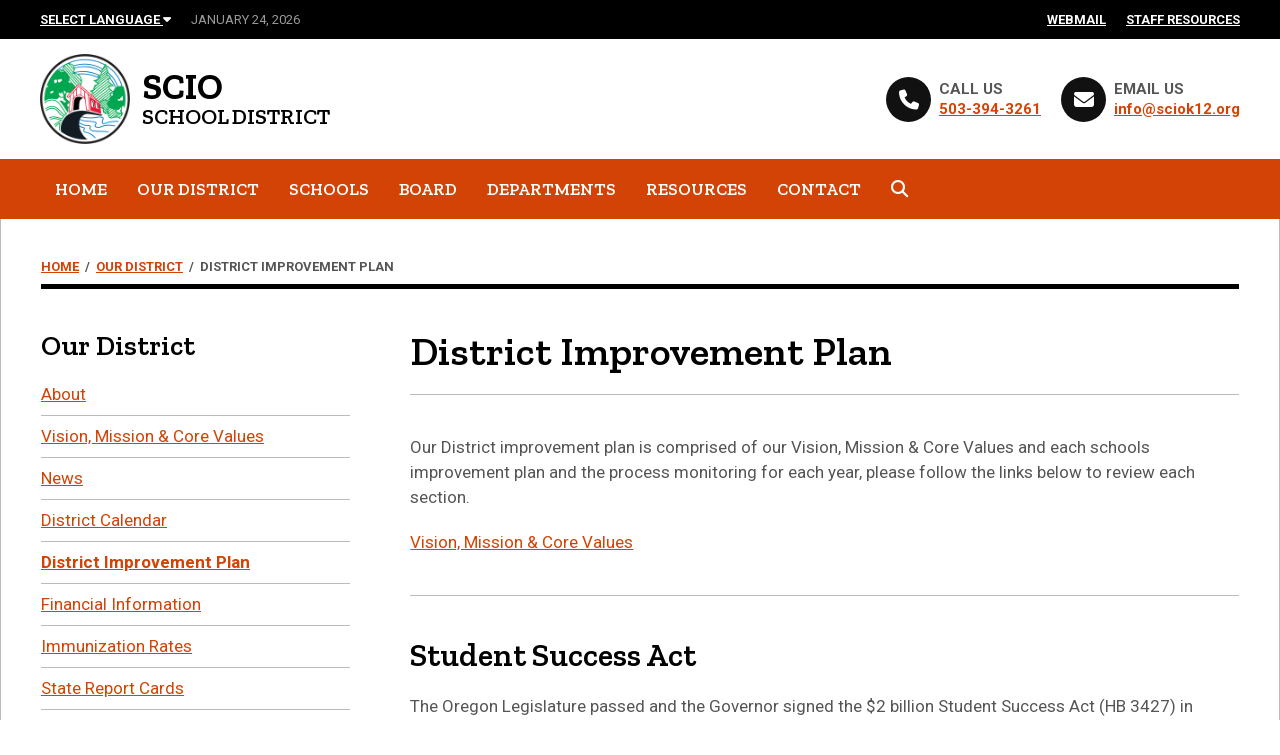

--- FILE ---
content_type: text/html; charset=UTF-8
request_url: https://scio.k12.or.us/our-district/improvement/
body_size: 12591
content:
<!doctype html>
<html lang="en-US" class="no-js">
<head>
<meta charset="UTF-8">
<title>District Improvement Plan - Scio School District</title>
<link href="//www.google-analytics.com" rel="dns-prefetch">
<link href="https://scio.k12.or.us/wp-content/themes/scio/img/icons/favicon.ico" rel="shortcut icon">
<link href="https://scio.k12.or.us/wp-content/themes/scio/img/icons/touch.png" rel="apple-touch-icon-precomposed">
<meta http-equiv="X-UA-Compatible" content="IE=edge,chrome=1">
<meta name="viewport" content="width=device-width, initial-scale=1.0">
<meta name="description" content="">
<meta name="format-detection" content="telephone=no">
<meta name='robots' content='index, follow, max-image-preview:large, max-snippet:-1, max-video-preview:-1' />

	<!-- This site is optimized with the Yoast SEO plugin v26.7 - https://yoast.com/wordpress/plugins/seo/ -->
	<link rel="canonical" href="https://scio.k12.or.us/our-district/improvement/" />
	<meta property="og:locale" content="en_US" />
	<meta property="og:type" content="article" />
	<meta property="og:title" content="District Improvement Plan - Scio School District" />
	<meta property="og:description" content="Our District improvement plan is comprised of our Vision, Mission &amp; Core Values and each schools improvement plan and the process monitoring for each year, please follow the links below to review each section. Vision, Mission &amp; Core Values Student Success Act The Oregon Legislature passed and the Governor signed the $2 billion Student Success [&hellip;]" />
	<meta property="og:url" content="https://scio.k12.or.us/our-district/improvement/" />
	<meta property="og:site_name" content="Scio School District" />
	<meta property="article:modified_time" content="2024-11-13T23:03:03+00:00" />
	<meta name="twitter:card" content="summary_large_image" />
	<meta name="twitter:label1" content="Est. reading time" />
	<meta name="twitter:data1" content="1 minute" />
	<script type="application/ld+json" class="yoast-schema-graph">{"@context":"https://schema.org","@graph":[{"@type":"WebPage","@id":"https://scio.k12.or.us/our-district/improvement/","url":"https://scio.k12.or.us/our-district/improvement/","name":"District Improvement Plan - Scio School District","isPartOf":{"@id":"https://scio.k12.or.us/#website"},"datePublished":"2019-02-20T18:28:32+00:00","dateModified":"2024-11-13T23:03:03+00:00","breadcrumb":{"@id":"https://scio.k12.or.us/our-district/improvement/#breadcrumb"},"inLanguage":"en-US","potentialAction":[{"@type":"ReadAction","target":["https://scio.k12.or.us/our-district/improvement/"]}]},{"@type":"BreadcrumbList","@id":"https://scio.k12.or.us/our-district/improvement/#breadcrumb","itemListElement":[{"@type":"ListItem","position":1,"name":"Home","item":"https://scio.k12.or.us/"},{"@type":"ListItem","position":2,"name":"Our District","item":"https://scio.k12.or.us/our-district/"},{"@type":"ListItem","position":3,"name":"District Improvement Plan"}]},{"@type":"WebSite","@id":"https://scio.k12.or.us/#website","url":"https://scio.k12.or.us/","name":"Scio School District","description":"","potentialAction":[{"@type":"SearchAction","target":{"@type":"EntryPoint","urlTemplate":"https://scio.k12.or.us/?s={search_term_string}"},"query-input":{"@type":"PropertyValueSpecification","valueRequired":true,"valueName":"search_term_string"}}],"inLanguage":"en-US"}]}</script>
	<!-- / Yoast SEO plugin. -->


<link rel='dns-prefetch' href='//fonts.googleapis.com' />
<link rel="alternate" title="oEmbed (JSON)" type="application/json+oembed" href="https://scio.k12.or.us/wp-json/oembed/1.0/embed?url=https%3A%2F%2Fscio.k12.or.us%2Four-district%2Fimprovement%2F" />
<link rel="alternate" title="oEmbed (XML)" type="text/xml+oembed" href="https://scio.k12.or.us/wp-json/oembed/1.0/embed?url=https%3A%2F%2Fscio.k12.or.us%2Four-district%2Fimprovement%2F&#038;format=xml" />
<style id='wp-img-auto-sizes-contain-inline-css' type='text/css'>
img:is([sizes=auto i],[sizes^="auto," i]){contain-intrinsic-size:3000px 1500px}
/*# sourceURL=wp-img-auto-sizes-contain-inline-css */
</style>
<style id='wp-emoji-styles-inline-css' type='text/css'>

	img.wp-smiley, img.emoji {
		display: inline !important;
		border: none !important;
		box-shadow: none !important;
		height: 1em !important;
		width: 1em !important;
		margin: 0 0.07em !important;
		vertical-align: -0.1em !important;
		background: none !important;
		padding: 0 !important;
	}
/*# sourceURL=wp-emoji-styles-inline-css */
</style>
<style id='wp-block-library-inline-css' type='text/css'>
:root{--wp-block-synced-color:#7a00df;--wp-block-synced-color--rgb:122,0,223;--wp-bound-block-color:var(--wp-block-synced-color);--wp-editor-canvas-background:#ddd;--wp-admin-theme-color:#007cba;--wp-admin-theme-color--rgb:0,124,186;--wp-admin-theme-color-darker-10:#006ba1;--wp-admin-theme-color-darker-10--rgb:0,107,160.5;--wp-admin-theme-color-darker-20:#005a87;--wp-admin-theme-color-darker-20--rgb:0,90,135;--wp-admin-border-width-focus:2px}@media (min-resolution:192dpi){:root{--wp-admin-border-width-focus:1.5px}}.wp-element-button{cursor:pointer}:root .has-very-light-gray-background-color{background-color:#eee}:root .has-very-dark-gray-background-color{background-color:#313131}:root .has-very-light-gray-color{color:#eee}:root .has-very-dark-gray-color{color:#313131}:root .has-vivid-green-cyan-to-vivid-cyan-blue-gradient-background{background:linear-gradient(135deg,#00d084,#0693e3)}:root .has-purple-crush-gradient-background{background:linear-gradient(135deg,#34e2e4,#4721fb 50%,#ab1dfe)}:root .has-hazy-dawn-gradient-background{background:linear-gradient(135deg,#faaca8,#dad0ec)}:root .has-subdued-olive-gradient-background{background:linear-gradient(135deg,#fafae1,#67a671)}:root .has-atomic-cream-gradient-background{background:linear-gradient(135deg,#fdd79a,#004a59)}:root .has-nightshade-gradient-background{background:linear-gradient(135deg,#330968,#31cdcf)}:root .has-midnight-gradient-background{background:linear-gradient(135deg,#020381,#2874fc)}:root{--wp--preset--font-size--normal:16px;--wp--preset--font-size--huge:42px}.has-regular-font-size{font-size:1em}.has-larger-font-size{font-size:2.625em}.has-normal-font-size{font-size:var(--wp--preset--font-size--normal)}.has-huge-font-size{font-size:var(--wp--preset--font-size--huge)}.has-text-align-center{text-align:center}.has-text-align-left{text-align:left}.has-text-align-right{text-align:right}.has-fit-text{white-space:nowrap!important}#end-resizable-editor-section{display:none}.aligncenter{clear:both}.items-justified-left{justify-content:flex-start}.items-justified-center{justify-content:center}.items-justified-right{justify-content:flex-end}.items-justified-space-between{justify-content:space-between}.screen-reader-text{border:0;clip-path:inset(50%);height:1px;margin:-1px;overflow:hidden;padding:0;position:absolute;width:1px;word-wrap:normal!important}.screen-reader-text:focus{background-color:#ddd;clip-path:none;color:#444;display:block;font-size:1em;height:auto;left:5px;line-height:normal;padding:15px 23px 14px;text-decoration:none;top:5px;width:auto;z-index:100000}html :where(.has-border-color){border-style:solid}html :where([style*=border-top-color]){border-top-style:solid}html :where([style*=border-right-color]){border-right-style:solid}html :where([style*=border-bottom-color]){border-bottom-style:solid}html :where([style*=border-left-color]){border-left-style:solid}html :where([style*=border-width]){border-style:solid}html :where([style*=border-top-width]){border-top-style:solid}html :where([style*=border-right-width]){border-right-style:solid}html :where([style*=border-bottom-width]){border-bottom-style:solid}html :where([style*=border-left-width]){border-left-style:solid}html :where(img[class*=wp-image-]){height:auto;max-width:100%}:where(figure){margin:0 0 1em}html :where(.is-position-sticky){--wp-admin--admin-bar--position-offset:var(--wp-admin--admin-bar--height,0px)}@media screen and (max-width:600px){html :where(.is-position-sticky){--wp-admin--admin-bar--position-offset:0px}}

/*# sourceURL=wp-block-library-inline-css */
</style><style id='global-styles-inline-css' type='text/css'>
:root{--wp--preset--aspect-ratio--square: 1;--wp--preset--aspect-ratio--4-3: 4/3;--wp--preset--aspect-ratio--3-4: 3/4;--wp--preset--aspect-ratio--3-2: 3/2;--wp--preset--aspect-ratio--2-3: 2/3;--wp--preset--aspect-ratio--16-9: 16/9;--wp--preset--aspect-ratio--9-16: 9/16;--wp--preset--color--black: #000000;--wp--preset--color--cyan-bluish-gray: #abb8c3;--wp--preset--color--white: #ffffff;--wp--preset--color--pale-pink: #f78da7;--wp--preset--color--vivid-red: #cf2e2e;--wp--preset--color--luminous-vivid-orange: #ff6900;--wp--preset--color--luminous-vivid-amber: #fcb900;--wp--preset--color--light-green-cyan: #7bdcb5;--wp--preset--color--vivid-green-cyan: #00d084;--wp--preset--color--pale-cyan-blue: #8ed1fc;--wp--preset--color--vivid-cyan-blue: #0693e3;--wp--preset--color--vivid-purple: #9b51e0;--wp--preset--gradient--vivid-cyan-blue-to-vivid-purple: linear-gradient(135deg,rgb(6,147,227) 0%,rgb(155,81,224) 100%);--wp--preset--gradient--light-green-cyan-to-vivid-green-cyan: linear-gradient(135deg,rgb(122,220,180) 0%,rgb(0,208,130) 100%);--wp--preset--gradient--luminous-vivid-amber-to-luminous-vivid-orange: linear-gradient(135deg,rgb(252,185,0) 0%,rgb(255,105,0) 100%);--wp--preset--gradient--luminous-vivid-orange-to-vivid-red: linear-gradient(135deg,rgb(255,105,0) 0%,rgb(207,46,46) 100%);--wp--preset--gradient--very-light-gray-to-cyan-bluish-gray: linear-gradient(135deg,rgb(238,238,238) 0%,rgb(169,184,195) 100%);--wp--preset--gradient--cool-to-warm-spectrum: linear-gradient(135deg,rgb(74,234,220) 0%,rgb(151,120,209) 20%,rgb(207,42,186) 40%,rgb(238,44,130) 60%,rgb(251,105,98) 80%,rgb(254,248,76) 100%);--wp--preset--gradient--blush-light-purple: linear-gradient(135deg,rgb(255,206,236) 0%,rgb(152,150,240) 100%);--wp--preset--gradient--blush-bordeaux: linear-gradient(135deg,rgb(254,205,165) 0%,rgb(254,45,45) 50%,rgb(107,0,62) 100%);--wp--preset--gradient--luminous-dusk: linear-gradient(135deg,rgb(255,203,112) 0%,rgb(199,81,192) 50%,rgb(65,88,208) 100%);--wp--preset--gradient--pale-ocean: linear-gradient(135deg,rgb(255,245,203) 0%,rgb(182,227,212) 50%,rgb(51,167,181) 100%);--wp--preset--gradient--electric-grass: linear-gradient(135deg,rgb(202,248,128) 0%,rgb(113,206,126) 100%);--wp--preset--gradient--midnight: linear-gradient(135deg,rgb(2,3,129) 0%,rgb(40,116,252) 100%);--wp--preset--font-size--small: 13px;--wp--preset--font-size--medium: 20px;--wp--preset--font-size--large: 36px;--wp--preset--font-size--x-large: 42px;--wp--preset--spacing--20: 0.44rem;--wp--preset--spacing--30: 0.67rem;--wp--preset--spacing--40: 1rem;--wp--preset--spacing--50: 1.5rem;--wp--preset--spacing--60: 2.25rem;--wp--preset--spacing--70: 3.38rem;--wp--preset--spacing--80: 5.06rem;--wp--preset--shadow--natural: 6px 6px 9px rgba(0, 0, 0, 0.2);--wp--preset--shadow--deep: 12px 12px 50px rgba(0, 0, 0, 0.4);--wp--preset--shadow--sharp: 6px 6px 0px rgba(0, 0, 0, 0.2);--wp--preset--shadow--outlined: 6px 6px 0px -3px rgb(255, 255, 255), 6px 6px rgb(0, 0, 0);--wp--preset--shadow--crisp: 6px 6px 0px rgb(0, 0, 0);}:where(.is-layout-flex){gap: 0.5em;}:where(.is-layout-grid){gap: 0.5em;}body .is-layout-flex{display: flex;}.is-layout-flex{flex-wrap: wrap;align-items: center;}.is-layout-flex > :is(*, div){margin: 0;}body .is-layout-grid{display: grid;}.is-layout-grid > :is(*, div){margin: 0;}:where(.wp-block-columns.is-layout-flex){gap: 2em;}:where(.wp-block-columns.is-layout-grid){gap: 2em;}:where(.wp-block-post-template.is-layout-flex){gap: 1.25em;}:where(.wp-block-post-template.is-layout-grid){gap: 1.25em;}.has-black-color{color: var(--wp--preset--color--black) !important;}.has-cyan-bluish-gray-color{color: var(--wp--preset--color--cyan-bluish-gray) !important;}.has-white-color{color: var(--wp--preset--color--white) !important;}.has-pale-pink-color{color: var(--wp--preset--color--pale-pink) !important;}.has-vivid-red-color{color: var(--wp--preset--color--vivid-red) !important;}.has-luminous-vivid-orange-color{color: var(--wp--preset--color--luminous-vivid-orange) !important;}.has-luminous-vivid-amber-color{color: var(--wp--preset--color--luminous-vivid-amber) !important;}.has-light-green-cyan-color{color: var(--wp--preset--color--light-green-cyan) !important;}.has-vivid-green-cyan-color{color: var(--wp--preset--color--vivid-green-cyan) !important;}.has-pale-cyan-blue-color{color: var(--wp--preset--color--pale-cyan-blue) !important;}.has-vivid-cyan-blue-color{color: var(--wp--preset--color--vivid-cyan-blue) !important;}.has-vivid-purple-color{color: var(--wp--preset--color--vivid-purple) !important;}.has-black-background-color{background-color: var(--wp--preset--color--black) !important;}.has-cyan-bluish-gray-background-color{background-color: var(--wp--preset--color--cyan-bluish-gray) !important;}.has-white-background-color{background-color: var(--wp--preset--color--white) !important;}.has-pale-pink-background-color{background-color: var(--wp--preset--color--pale-pink) !important;}.has-vivid-red-background-color{background-color: var(--wp--preset--color--vivid-red) !important;}.has-luminous-vivid-orange-background-color{background-color: var(--wp--preset--color--luminous-vivid-orange) !important;}.has-luminous-vivid-amber-background-color{background-color: var(--wp--preset--color--luminous-vivid-amber) !important;}.has-light-green-cyan-background-color{background-color: var(--wp--preset--color--light-green-cyan) !important;}.has-vivid-green-cyan-background-color{background-color: var(--wp--preset--color--vivid-green-cyan) !important;}.has-pale-cyan-blue-background-color{background-color: var(--wp--preset--color--pale-cyan-blue) !important;}.has-vivid-cyan-blue-background-color{background-color: var(--wp--preset--color--vivid-cyan-blue) !important;}.has-vivid-purple-background-color{background-color: var(--wp--preset--color--vivid-purple) !important;}.has-black-border-color{border-color: var(--wp--preset--color--black) !important;}.has-cyan-bluish-gray-border-color{border-color: var(--wp--preset--color--cyan-bluish-gray) !important;}.has-white-border-color{border-color: var(--wp--preset--color--white) !important;}.has-pale-pink-border-color{border-color: var(--wp--preset--color--pale-pink) !important;}.has-vivid-red-border-color{border-color: var(--wp--preset--color--vivid-red) !important;}.has-luminous-vivid-orange-border-color{border-color: var(--wp--preset--color--luminous-vivid-orange) !important;}.has-luminous-vivid-amber-border-color{border-color: var(--wp--preset--color--luminous-vivid-amber) !important;}.has-light-green-cyan-border-color{border-color: var(--wp--preset--color--light-green-cyan) !important;}.has-vivid-green-cyan-border-color{border-color: var(--wp--preset--color--vivid-green-cyan) !important;}.has-pale-cyan-blue-border-color{border-color: var(--wp--preset--color--pale-cyan-blue) !important;}.has-vivid-cyan-blue-border-color{border-color: var(--wp--preset--color--vivid-cyan-blue) !important;}.has-vivid-purple-border-color{border-color: var(--wp--preset--color--vivid-purple) !important;}.has-vivid-cyan-blue-to-vivid-purple-gradient-background{background: var(--wp--preset--gradient--vivid-cyan-blue-to-vivid-purple) !important;}.has-light-green-cyan-to-vivid-green-cyan-gradient-background{background: var(--wp--preset--gradient--light-green-cyan-to-vivid-green-cyan) !important;}.has-luminous-vivid-amber-to-luminous-vivid-orange-gradient-background{background: var(--wp--preset--gradient--luminous-vivid-amber-to-luminous-vivid-orange) !important;}.has-luminous-vivid-orange-to-vivid-red-gradient-background{background: var(--wp--preset--gradient--luminous-vivid-orange-to-vivid-red) !important;}.has-very-light-gray-to-cyan-bluish-gray-gradient-background{background: var(--wp--preset--gradient--very-light-gray-to-cyan-bluish-gray) !important;}.has-cool-to-warm-spectrum-gradient-background{background: var(--wp--preset--gradient--cool-to-warm-spectrum) !important;}.has-blush-light-purple-gradient-background{background: var(--wp--preset--gradient--blush-light-purple) !important;}.has-blush-bordeaux-gradient-background{background: var(--wp--preset--gradient--blush-bordeaux) !important;}.has-luminous-dusk-gradient-background{background: var(--wp--preset--gradient--luminous-dusk) !important;}.has-pale-ocean-gradient-background{background: var(--wp--preset--gradient--pale-ocean) !important;}.has-electric-grass-gradient-background{background: var(--wp--preset--gradient--electric-grass) !important;}.has-midnight-gradient-background{background: var(--wp--preset--gradient--midnight) !important;}.has-small-font-size{font-size: var(--wp--preset--font-size--small) !important;}.has-medium-font-size{font-size: var(--wp--preset--font-size--medium) !important;}.has-large-font-size{font-size: var(--wp--preset--font-size--large) !important;}.has-x-large-font-size{font-size: var(--wp--preset--font-size--x-large) !important;}
/*# sourceURL=global-styles-inline-css */
</style>

<style id='classic-theme-styles-inline-css' type='text/css'>
/*! This file is auto-generated */
.wp-block-button__link{color:#fff;background-color:#32373c;border-radius:9999px;box-shadow:none;text-decoration:none;padding:calc(.667em + 2px) calc(1.333em + 2px);font-size:1.125em}.wp-block-file__button{background:#32373c;color:#fff;text-decoration:none}
/*# sourceURL=/wp-includes/css/classic-themes.min.css */
</style>
<link rel='stylesheet' id='cpsh-shortcodes-css' href='https://scio.k12.or.us/wp-content/plugins/column-shortcodes//assets/css/shortcodes.css' media='all' />
<link rel='stylesheet' id='contact-form-7-css' href='https://scio.k12.or.us/wp-content/plugins/contact-form-7/includes/css/styles.css' media='all' />
<link rel='stylesheet' id='easy-swipebox-css' href='https://scio.k12.or.us/wp-content/plugins/easy-swipebox/public/css/swipebox.min.css' media='all' />
<link rel='stylesheet' id='ditty-displays-css' href='https://scio.k12.or.us/wp-content/plugins/ditty-news-ticker/assets/build/dittyDisplays.css' media='all' />
<link rel='stylesheet' id='ditty-fontawesome-css' href='https://scio.k12.or.us/wp-content/plugins/ditty-news-ticker/includes/libs/fontawesome-6.4.0/css/all.css' media='' />
<link rel='stylesheet' id='scio-css' href='https://scio.k12.or.us/wp-content/themes/scio/style.css?1765844751' media='all' />
<link rel='stylesheet' id='font-awesome-css' href='https://scio.k12.or.us/wp-content/themes/scio/css/all.min.css' media='all' />
<link rel='stylesheet' id='normalize-css' href='https://scio.k12.or.us/wp-content/themes/scio/normalize.css' media='all' />
<link rel='stylesheet' id='glyphter-css' href='https://scio.k12.or.us/wp-content/themes/scio/css/Glyphter2.css' media='all' />
<link rel='stylesheet' id='wpb-google-fonts-css' href='https://fonts.googleapis.com/css?family=Zilla+Slab%3A400%2C400i%2C600%2C600i%2C700%2C700i%7CMontserrat%3A400%2C400i%2C700%2C700i%7CRoboto%3A400%2C400i%2C700%2C700i' media='all' />
<script type="text/javascript" src="https://scio.k12.or.us/wp-includes/js/jquery/jquery.min.js" id="jquery-core-js"></script>
<script type="text/javascript" src="https://scio.k12.or.us/wp-includes/js/jquery/jquery-migrate.min.js" id="jquery-migrate-js"></script>
<script type="text/javascript" src="https://scio.k12.or.us/wp-content/themes/scio/js/lib/conditionizr-4.3.0.min.js" id="conditionizr-js"></script>
<script type="text/javascript" src="https://scio.k12.or.us/wp-content/themes/scio/js/lib/modernizr-2.7.1.min.js" id="modernizr-js"></script>
<script type="text/javascript" src="https://scio.k12.or.us/wp-content/themes/scio/js/masonry-package.js" id="masonry-gallery-js"></script>
<link rel="https://api.w.org/" href="https://scio.k12.or.us/wp-json/" /><link rel="alternate" title="JSON" type="application/json" href="https://scio.k12.or.us/wp-json/wp/v2/pages/751" /><!--[if lt IE 9]><script src="https://scio.k12.or.us/wp-content/themes/scio/js/lib/html5shiv.js"></script><script src="https://scio.k12.or.us/wp-content/themes/scio/js/lib/css3-mediaqueries.js"></script><![endif]-->
<!-- Dynamic Widgets by QURL loaded - http://www.dynamic-widgets.com //-->
<link rel="icon" href="https://scio.k12.or.us/media/2021/04/scio_ident_logo-120x120.jpg" sizes="32x32" />
<link rel="icon" href="https://scio.k12.or.us/media/2021/04/scio_ident_logo-200x200.jpg" sizes="192x192" />
<link rel="apple-touch-icon" href="https://scio.k12.or.us/media/2021/04/scio_ident_logo-200x200.jpg" />
<meta name="msapplication-TileImage" content="https://scio.k12.or.us/media/2021/04/scio_ident_logo.jpg" />
<script>
	// conditionizr.com
	// configure environment tests
	conditionizr.config({
		assets: 'https://scio.k12.or.us/wp-content/themes/scio',
		tests: {}
	});
</script>
</head>
<body class="wp-singular page-template-default page page-id-751 page-child parent-pageid-69 wp-theme-scio improvement">

<noscript>
<div class="upgrade-message">Main features of this website require a browser with JavaScript enabled.</div>
</noscript>

<div id="skipnav"><a href="#page-content" class="">Skip Navigation</a></div>

<div id="window-wrap">
	<section id="top-bar">
        <div class="mobile-top-items">
            <a href="#language" class="language-mobile">
                <i class="fa-solid fa-language"></i>
                <span>Translate</span>
            </a>
            <a href="https://mail.google.com/a/sciok12.org" class="item">
                <i class="fa-solid fa-paper-plane"></i>
                <span>Webmail</span>
            </a>
            <a href="https://sites.google.com/sciok12.org/staff-resources/" class="item">
                <i class="fa-solid fa-clipboard-user"></i>
                <span>Staff Resources</span>
            </a>
        </div>    
		<div class="row">
			<div id="top-left">
				<ul>
					<li class="translate"><a href="#language" class="language">Select Language <i class="fa fa-caret-down" aria-hidden="true"></i></a><a name="language"></a></li>
					<li class="date">
						January 24, 2026                    </li>
				</ul>
			</div>
			<div id="top-right">
				<ul>
					<li><a href="https://mail.google.com/a/sciok12.org">Webmail</a></li>
					<li><a href="https://sites.google.com/sciok12.org/staff-resources/">Staff Resources</a></li>
				</ul>
			</div>
		</div>
	</section>
	<section id="translate-wrap">
		<div class="row">
			<div id="translate-select">
				<ul>
					<li><a href="javascript: window.open('#googtrans(en|es)', '_self'); location.reload(true);">Español</a></li>
					<li><a href="javascript: window.open('#googtrans(en|ru)', '_self'); location.reload(true);">Русский</a></li>
					<li><a href="javascript: window.open('#googtrans(en|de)', '_self'); location.reload(true);">Deutsch</a></li>
					<li><a href="javascript: window.open('#googtrans(en|fr)', '_self'); location.reload(true);">Français</a></li>
					<li><a href="javascript: window.open('#googtrans(en|zh-CN)', '_self'); location.reload(true);">中文</a></li>
					<li><a href="javascript: window.open('#googtrans(en|vi)', '_self'); location.reload(true);">Tiếng Việt</a></li>
					<li><a href="javascript: window.open('#googtrans(en|tl)', '_self'); location.reload(true);">Tagalog</a></li>
				</ul>
			</div>
		</div>
	</section>
	<header id="header">
		<div class="row">
			<div id="logo-wrap">
				<div id="logo"><a href="https://scio.k12.or.us"><img src="https://scio.k12.or.us/wp-content/themes/scio/img/scio_logo.png" alt="Scio School Disttict"></a></div>
				<div id="logo-text"> Scio <span>School District</span> </div>
			</div>
			<div id="header-contact">
				<ul>
					<li><a href="tel:5033943261"><i class="fa fa-phone" aria-hidden="true"></i><span class="screen-reader-text">Phone</span></a> <span><strong>CALL US</strong><br />
						<a href="tel:5033943261">503-394-3261</a></span></li>
					<li><a href="mailto:info@sciok12.org"><i class="fa fa-envelope" aria-hidden="true"></i><span class="screen-reader-text">Email</span></a> <span><strong>EMAIL US</strong><br />
						<a href="mailto:info@sciok12.org">info@sciok12.org</a></span></li>
				</ul>
			</div>
		</div>
	</header>
	<section id="navigation">
		<div class="row">
			<nav class="main-nav">
				<ul class="menu"><li class="menu-item menu-item-type-post_type menu-item-object-page menu-item-home menu-item-41"><a href="https://scio.k12.or.us/"><i></i>Home</a></li>
<li class="menu-item menu-item-type-post_type menu-item-object-page current-page-ancestor current-menu-ancestor current-menu-parent current-page-parent current_page_parent current_page_ancestor menu-item-has-children menu-item-472 dropdown"><a href="https://scio.k12.or.us/our-district/" aria-haspopup="true">Our District</a>
<ul class="sub-menu">
	<li class="menu-item menu-item-type-post_type menu-item-object-page menu-item-373"><a href="https://scio.k12.or.us/our-district/about/">About</a></li>
	<li class="menu-item menu-item-type-post_type menu-item-object-page menu-item-72"><a href="https://scio.k12.or.us/our-district/mission/">Vision, Mission &#038; Core Values</a></li>
	<li class="menu-item menu-item-type-post_type menu-item-object-page menu-item-328"><a href="https://scio.k12.or.us/news/">News</a></li>
	<li class="menu-item menu-item-type-post_type menu-item-object-page menu-item-513"><a href="https://scio.k12.or.us/our-district/calendar/">District Calendar</a></li>
	<li class="menu-item menu-item-type-post_type menu-item-object-page current-menu-item page_item page-item-751 current_page_item menu-item-792"><a href="https://scio.k12.or.us/our-district/improvement/" aria-current="page">District Improvement Plan</a></li>
	<li class="menu-item menu-item-type-post_type menu-item-object-page menu-item-1301"><a href="https://scio.k12.or.us/our-district/financial/">Financial Information</a></li>
	<li class="menu-item menu-item-type-post_type menu-item-object-page menu-item-913"><a href="https://scio.k12.or.us/our-district/immunization-rates/">Immunization Rates</a></li>
	<li class="menu-item menu-item-type-post_type menu-item-object-page menu-item-122"><a href="https://scio.k12.or.us/our-district/report-cards/">State Report Cards</a></li>
	<li class="menu-item menu-item-type-post_type menu-item-object-page menu-item-185"><a href="https://scio.k12.or.us/our-district/facilities-public-notices/">Health and Safety</a></li>
	<li class="menu-item menu-item-type-custom menu-item-object-custom menu-item-3345"><a href="https://scio.k12.or.us/media/2025/09/Scio-School-District-Nondiscrimination-Statement.pdf">Nondiscrimination Statement</a></li>
	<li class="menu-item menu-item-type-post_type menu-item-object-page menu-item-2619"><a href="https://scio.k12.or.us/our-district/staff/">Contact Directory</a></li>
	<li class="menu-item menu-item-type-custom menu-item-object-custom menu-item-2908"><a href="https://scio.k12.or.us/media/2024/11/2024-26-SCTA-and-SSD-2024-10-31-Public.pdf">Certified Staff Contract</a></li>
	<li class="menu-item menu-item-type-custom menu-item-object-custom menu-item-3353"><a href="https://scio.k12.or.us/media/2025/10/2025-Scio-OSEA-CBA-Final.pdf">Classified Staff Contract</a></li>
	<li class="menu-item menu-item-type-custom menu-item-object-custom menu-item-53"><a href="https://scio95.tedk12.com/hire/">Job Openings</a></li>
	<li class="menu-item menu-item-type-post_type menu-item-object-page menu-item-2304"><a href="https://scio.k12.or.us/our-district/substitute-positions/">Substitute Positions</a></li>
</ul>
</li>
<li class="menu-item menu-item-type-post_type menu-item-object-page menu-item-has-children menu-item-480 dropdown"><a href="https://scio.k12.or.us/schools/" aria-haspopup="true">Schools</a>
<ul class="sub-menu">
	<li class="menu-item menu-item-type-custom menu-item-object-custom menu-item-221"><a href="http://centennial.scio.k12.or.us">Centennial Elementary School</a></li>
	<li class="menu-item menu-item-type-custom menu-item-object-custom menu-item-222"><a href="http://sms.scio.k12.or.us">Scio Middle School</a></li>
	<li class="menu-item menu-item-type-custom menu-item-object-custom menu-item-223"><a href="http://shs.scio.k12.or.us">Scio High School</a></li>
	<li class="menu-item menu-item-type-custom menu-item-object-custom menu-item-224"><a href="https://lourdespcs.com/">Lourdes Public Charter School</a></li>
	<li class="menu-item menu-item-type-custom menu-item-object-custom menu-item-956"><a href="http://www.willametteconnectionsacademy.com">Willamette Connections Academy</a></li>
</ul>
</li>
<li class="menu-item menu-item-type-post_type menu-item-object-page menu-item-has-children menu-item-473 dropdown"><a href="https://scio.k12.or.us/board/" aria-haspopup="true">Board</a>
<ul class="sub-menu">
	<li class="menu-item menu-item-type-post_type menu-item-object-page menu-item-208"><a href="https://scio.k12.or.us/board/members/">Board Members</a></li>
	<li class="menu-item menu-item-type-post_type menu-item-object-page menu-item-2243"><a href="https://scio.k12.or.us/board/board-member-resources/">Board Member Resources</a></li>
	<li class="menu-item menu-item-type-post_type menu-item-object-page menu-item-207"><a href="https://scio.k12.or.us/board/meetings/">Board Meetings</a></li>
	<li class="menu-item menu-item-type-post_type menu-item-object-page menu-item-1233"><a href="https://scio.k12.or.us/board/online/">Online Meetings</a></li>
	<li class="menu-item menu-item-type-custom menu-item-object-custom menu-item-213"><a href="http://policy.osba.org/scio/">Board Policies</a></li>
	<li class="menu-item menu-item-type-post_type menu-item-object-page menu-item-470"><a href="https://scio.k12.or.us/board/public-reports/">Public Reports</a></li>
	<li class="menu-item menu-item-type-taxonomy menu-item-object-category menu-item-550"><a href="https://scio.k12.or.us/category/surplus-property/">Surplus Property</a></li>
</ul>
</li>
<li class="menu-item menu-item-type-post_type menu-item-object-page menu-item-has-children menu-item-474 dropdown"><a href="https://scio.k12.or.us/departments/" aria-haspopup="true">Departments</a>
<ul class="sub-menu">
	<li class="menu-item menu-item-type-post_type menu-item-object-page menu-item-has-children menu-item-300 dropdown"><a href="https://scio.k12.or.us/departments/nutrition/" aria-haspopup="true">Food Service</a>
	<ul class="sub-menu">
		<li class="menu-item menu-item-type-post_type menu-item-object-page menu-item-2840"><a href="https://scio.k12.or.us/departments/nutrition/community-eligibility-provision-cep/">Community Eligibility Provision (CEP)</a></li>
		<li class="menu-item menu-item-type-post_type menu-item-object-page menu-item-613"><a href="https://scio.k12.or.us/departments/nutrition/payments/">Meal Accounts &#038; Payments</a></li>
	</ul>
</li>
	<li class="menu-item menu-item-type-post_type menu-item-object-page menu-item-383"><a href="https://scio.k12.or.us/departments/transportation/">Transportation</a></li>
	<li class="menu-item menu-item-type-post_type menu-item-object-page menu-item-has-children menu-item-394 dropdown"><a href="https://scio.k12.or.us/departments/special-education/" aria-haspopup="true">Student and Family Services</a>
	<ul class="sub-menu">
		<li class="menu-item menu-item-type-post_type menu-item-object-page menu-item-2640"><a href="https://scio.k12.or.us/departments/special-education/special-education/">Special Education</a></li>
		<li class="menu-item menu-item-type-post_type menu-item-object-page menu-item-2632"><a href="https://scio.k12.or.us/departments/special-education/tag/">Talented and Gifted Education</a></li>
		<li class="menu-item menu-item-type-post_type menu-item-object-page menu-item-2639"><a href="https://scio.k12.or.us/departments/special-education/section-504/">Section 504</a></li>
		<li class="menu-item menu-item-type-post_type menu-item-object-page menu-item-2623"><a href="https://scio.k12.or.us/departments/special-education/title-i/">Title I</a></li>
		<li class="menu-item menu-item-type-post_type menu-item-object-page menu-item-2648"><a href="https://scio.k12.or.us/departments/special-education/english-language-learners/">English Language Learners</a></li>
		<li class="menu-item menu-item-type-post_type menu-item-object-page menu-item-2647"><a href="https://scio.k12.or.us/departments/special-education/migrant-education/">Migrant Education</a></li>
		<li class="menu-item menu-item-type-post_type menu-item-object-page menu-item-2646"><a href="https://scio.k12.or.us/departments/special-education/homeless-students/">Homeless Students</a></li>
		<li class="menu-item menu-item-type-post_type menu-item-object-page menu-item-2629"><a href="https://scio.k12.or.us/departments/special-education/foster-care/">Foster Care</a></li>
	</ul>
</li>
	<li class="menu-item menu-item-type-post_type menu-item-object-page menu-item-387"><a href="https://scio.k12.or.us/departments/facilities/">Facilities</a></li>
</ul>
</li>
<li class="menu-item menu-item-type-post_type menu-item-object-page menu-item-has-children menu-item-475 dropdown"><a href="https://scio.k12.or.us/resources/" aria-haspopup="true">Resources</a>
<ul class="sub-menu">
	<li class="menu-item menu-item-type-post_type menu-item-object-page menu-item-652"><a href="https://scio.k12.or.us/registration/">Registration</a></li>
	<li class="menu-item menu-item-type-post_type menu-item-object-page menu-item-2337"><a href="https://scio.k12.or.us/parentvue-studentvue/">ParentVUE &#038; StudentVUE</a></li>
	<li class="menu-item menu-item-type-post_type menu-item-object-page menu-item-2967"><a href="https://scio.k12.or.us/suicide-prevention-intervention-post-vention-adis-act/">Suicide Prevention, Intervention, Post-vention (Adi’s Act)</a></li>
	<li class="menu-item menu-item-type-custom menu-item-object-custom menu-item-320"><a href="http://www.flashalert.net/news.html?id=342">Delays &#038; Closures</a></li>
	<li class="menu-item menu-item-type-custom menu-item-object-custom menu-item-322"><a href="https://www.mymealtime.com/">Mealtime Online</a></li>
	<li class="menu-item menu-item-type-post_type menu-item-object-page menu-item-378"><a href="https://scio.k12.or.us/resources/volunteer/">Volunteer</a></li>
	<li class="menu-item menu-item-type-post_type menu-item-object-page menu-item-1672"><a href="https://scio.k12.or.us/statewide-summative-assessment/">Statewide Summative Assessment</a></li>
	<li class="menu-item menu-item-type-post_type menu-item-object-page menu-item-3417"><a href="https://scio.k12.or.us/resources/personal-electronic-device-policy/">Personal Electronic Device Policy</a></li>
	<li class="staff-item menu-item menu-item-type-custom menu-item-object-custom menu-item-427"><a href="https://sites.google.com/sciok12.org/staff-resources/">Staff Resources</a></li>
</ul>
</li>
<li class="menu-item menu-item-type-post_type menu-item-object-page menu-item-258"><a href="https://scio.k12.or.us/contact/">Contact</a></li>
</ul>			</nav>
			<div id="search-nav">
				<ul>
					<li class="search-toggle"><button type="button" id="search-button"><i class="fa fa-search" aria-hidden="true" title="Search"></i><span class="screen-reader-text">Search</span></button></li>
				</ul>
			</div>
			<div id="mobile-toggle"><button type="button" id="menu-button"><i class="fa fa-bars" aria-hidden="true"></i> Menu</button></div>
		</div>
	</section>
	<div id="outer-content-wrap">
		<div id="wrapper">

			<section id="page-content">
				<div class="row">

					
                    <div id="breadcrumbs"><span><span><a href="https://scio.k12.or.us/">Home</a></span>  /  <span><a href="https://scio.k12.or.us/our-district/">Our District</a></span>  /  <span class="breadcrumb_last" aria-current="page">District Improvement Plan</span></span></div>
                     
					
					<div id="content-column">
							
									
                        <!-- article -->
                        <article id="post-751" class="post-751 page type-page status-publish hentry">
						
							<h1 class="page-title">District Improvement Plan</h1>
							
														
							<div class="content">
								<p>Our District improvement plan is comprised of our Vision, Mission &amp; Core Values and each schools improvement plan and the process monitoring for each year, please follow the links below to review each section.</p>
<p><a href="https://scio.k12.or.us/our-district/mission/">Vision, Mission &amp; Core Values</a></p>
<hr />
<h2>Student Success Act</h2>
<p>The Oregon Legislature passed and the Governor signed the $2 billion Student Success Act (HB 3427) in Spring 2019. This is an historic and much needed investment in K-12 schools.</p>
<p>School districts will be required to apply for funds. Districts must demonstrate engagement of the community in a needs assessment process prior to the application for funds. The needs assessment includes the District’s existing Continuous Improvement Plan (CIP) and an expanded public engagement process with multiple and diverse stakeholders.</p>
<p>Districts are allowed four broad uses for the grant proposals:</p>
<ol>
<li>Increasing instructional time</li>
<li>Addressing student health and safety needs</li>
<li>Increasing adults/decreasing class size</li>
<li>Expanding well-rounded learning opportunities</li>
</ol>
<p>Programs must also meet students’ behavioral and mental health needs and increase academic achievement as well as reduce disparities among student groups.</p>
<p>Phase I community engagement will seek input on what is working and what improvements are needed.</p>
<p>Your voice matters! We welcome your perspective and opinion. Take the Scio School District Needs Assessment Survey.</p>
<span class="btn"><a href="https://docs.google.com/forms/d/e/1FAIpQLSdoZbL4K2R5fLPn_R-D7F43Xr5EuaXnb_FsKQELxHaYNxScGw/viewform" target="_blank" rel="noopener noreferrer">Take the Survey</a></span>
<hr />
<p>&nbsp;</p>
							</div>
                        </article>
                        <!-- /article -->
					                    					
					</div>
					
					<div id="sidebar">
						<aside id="text-4" class="widget-odd widget-last widget-first widget-1 widget_text sidebar-widget content"><h2 class="widget-title-sidebar">Our District</h2>			<div class="textwidget"><ul id="sidebar-menu-branch" class="menu"><li class="menu-item menu-item-type-post_type menu-item-object-page menu-item-373"><a href="https://scio.k12.or.us/our-district/about/">About</a></li>
<li class="menu-item menu-item-type-post_type menu-item-object-page menu-item-72"><a href="https://scio.k12.or.us/our-district/mission/">Vision, Mission &#038; Core Values</a></li>
<li class="menu-item menu-item-type-post_type menu-item-object-page menu-item-328"><a href="https://scio.k12.or.us/news/">News</a></li>
<li class="menu-item menu-item-type-post_type menu-item-object-page menu-item-513"><a href="https://scio.k12.or.us/our-district/calendar/">District Calendar</a></li>
<li class="menu-item menu-item-type-post_type menu-item-object-page current-menu-item page_item page-item-751 current_page_item menu-item-792"><a href="https://scio.k12.or.us/our-district/improvement/" aria-current="page">District Improvement Plan</a></li>
<li class="menu-item menu-item-type-post_type menu-item-object-page menu-item-1301"><a href="https://scio.k12.or.us/our-district/financial/">Financial Information</a></li>
<li class="menu-item menu-item-type-post_type menu-item-object-page menu-item-913"><a href="https://scio.k12.or.us/our-district/immunization-rates/">Immunization Rates</a></li>
<li class="menu-item menu-item-type-post_type menu-item-object-page menu-item-122"><a href="https://scio.k12.or.us/our-district/report-cards/">State Report Cards</a></li>
<li class="menu-item menu-item-type-post_type menu-item-object-page menu-item-185"><a href="https://scio.k12.or.us/our-district/facilities-public-notices/">Health and Safety</a></li>
<li class="menu-item menu-item-type-custom menu-item-object-custom menu-item-3345"><a href="https://scio.k12.or.us/media/2025/09/Scio-School-District-Nondiscrimination-Statement.pdf">Nondiscrimination Statement</a></li>
<li class="menu-item menu-item-type-post_type menu-item-object-page menu-item-2619"><a href="https://scio.k12.or.us/our-district/staff/">Contact Directory</a></li>
<li class="menu-item menu-item-type-custom menu-item-object-custom menu-item-2908"><a href="https://scio.k12.or.us/media/2024/11/2024-26-SCTA-and-SSD-2024-10-31-Public.pdf">Certified Staff Contract</a></li>
<li class="menu-item menu-item-type-custom menu-item-object-custom menu-item-3353"><a href="https://scio.k12.or.us/media/2025/10/2025-Scio-OSEA-CBA-Final.pdf">Classified Staff Contract</a></li>
<li class="menu-item menu-item-type-custom menu-item-object-custom menu-item-53"><a href="https://scio95.tedk12.com/hire/">Job Openings</a></li>
<li class="menu-item menu-item-type-post_type menu-item-object-page menu-item-2304"><a href="https://scio.k12.or.us/our-district/substitute-positions/">Substitute Positions</a></li>
</ul>
</div>
		</aside>					</div>
					
				</div>
			</section>
						
		</div>
	</div>

	<footer id="footer">
		<div class="row">
			<div id="footer-left">
				<span>Scio School District 095</span>
				<ul>
					<li><i class="fa-solid fa-location-dot" title="Address"></i> <strong>Physical:</strong> 38729 NW Cherry St, Scio, OR 97374</li>
					<li><i class="fa-solid fa-location-dot" title="Address"></i> <strong>Mailing:</strong> 38875 NW 1st Ave, Scio, OR 97374</li>
					<li><i class="fa fa-phone" aria-hidden="true" title="Phone"></i> 503-394-3261</li>
					<li><i class="fa fa-fax" aria-hidden="true" title="Fax"></i> 503-394-3920</li>
					<li><i class="fa fa-envelope" aria-hidden="true" title="Email"></i> <a href="mailto:info@sciok12.org">Email</a></li>
				</ul>
			</div>
			<div id="footer-right">
				<ul>
					<li><a href="https://scio.k12.or.us/sitemap/">Sitemap</a></li>
					<li><a href="https://scio.k12.or.us/privacy-policy/">Privacy Policy</a></li>
					<li><a href="https://scio.k12.or.us/feed/">RSS</a></li>
					<li><a href="https://scio.k12.or.us/contact/">Contact</a></li>
				</ul>
			</div>
			<div id="footer-statement">
				<p><strong>NON-DISCRIMINATION:</strong> Scio School District shall promote non-discrimination and an environment free of harassment based on an individual’s race, color, religion, sex, sexual orientation, national origin, disability, marital status or age or because of the race, color, religion, sex, national origin, disability, marital status or age of any other persons with whom the individual associates.</p>
				<p><strong>PUBLIC COMPLAINTS:</strong> Policies and procedures for public complaints can be found on our <a href="http://policy.osba.org/scio/KL/index.asp" target="_blank">Community Relations Policy Page</a> (See "KL" and "KL-AR").</p>
			</div>
		</div>
	</footer>
	<div id="copyright">
		<div class="row"> &copy; 2026 Scio School District. All rights reserved. </div>
	</div>
	<div id="mobile-nav-wrap">
		<div id="mobile-close"><button type="button" id="menu-close-button"><i class="fa fa-times" aria-hidden="true"></i> Close</button></div>
		<div id="mobile-search-wrap">
			<form id="mobile-search" action="https://scio.k12.or.us/search-results/">
				<input name="q" type="text" class="tbox" id="msearch" placeholder="Search..." title="TYPE AND HIT ENTER" >
				<input type="submit" value="&#xf002;" name="submit" class="search-trigger" title="Search">
				<input type="hidden" name="cx" value="012083010109610305668:cryu1lkrmb0" />
				<input type="hidden" name="cof" value="FORID:10" />
				<input type="hidden" name="ie" value="UTF-8" />
			</form>
		</div>
		<nav id="mobile-nav">
			<ul id="menu-main-menu-1" class="menu"><li class="menu-item menu-item-type-post_type menu-item-object-page menu-item-home menu-item-41"><a href="https://scio.k12.or.us/"><i></i>Home</a></li>
<li class="menu-item menu-item-type-post_type menu-item-object-page current-page-ancestor current-menu-ancestor current-menu-parent current-page-parent current_page_parent current_page_ancestor menu-item-has-children menu-item-472 dropdown"><a href="https://scio.k12.or.us/our-district/" aria-haspopup="true">Our District</a>
<ul class="sub-menu">
	<li class="menu-item menu-item-type-post_type menu-item-object-page menu-item-373"><a href="https://scio.k12.or.us/our-district/about/">About</a></li>
	<li class="menu-item menu-item-type-post_type menu-item-object-page menu-item-72"><a href="https://scio.k12.or.us/our-district/mission/">Vision, Mission &#038; Core Values</a></li>
	<li class="menu-item menu-item-type-post_type menu-item-object-page menu-item-328"><a href="https://scio.k12.or.us/news/">News</a></li>
	<li class="menu-item menu-item-type-post_type menu-item-object-page menu-item-513"><a href="https://scio.k12.or.us/our-district/calendar/">District Calendar</a></li>
	<li class="menu-item menu-item-type-post_type menu-item-object-page current-menu-item page_item page-item-751 current_page_item menu-item-792"><a href="https://scio.k12.or.us/our-district/improvement/" aria-current="page">District Improvement Plan</a></li>
	<li class="menu-item menu-item-type-post_type menu-item-object-page menu-item-1301"><a href="https://scio.k12.or.us/our-district/financial/">Financial Information</a></li>
	<li class="menu-item menu-item-type-post_type menu-item-object-page menu-item-913"><a href="https://scio.k12.or.us/our-district/immunization-rates/">Immunization Rates</a></li>
	<li class="menu-item menu-item-type-post_type menu-item-object-page menu-item-122"><a href="https://scio.k12.or.us/our-district/report-cards/">State Report Cards</a></li>
	<li class="menu-item menu-item-type-post_type menu-item-object-page menu-item-185"><a href="https://scio.k12.or.us/our-district/facilities-public-notices/">Health and Safety</a></li>
	<li class="menu-item menu-item-type-custom menu-item-object-custom menu-item-3345"><a href="https://scio.k12.or.us/media/2025/09/Scio-School-District-Nondiscrimination-Statement.pdf">Nondiscrimination Statement</a></li>
	<li class="menu-item menu-item-type-post_type menu-item-object-page menu-item-2619"><a href="https://scio.k12.or.us/our-district/staff/">Contact Directory</a></li>
	<li class="menu-item menu-item-type-custom menu-item-object-custom menu-item-2908"><a href="https://scio.k12.or.us/media/2024/11/2024-26-SCTA-and-SSD-2024-10-31-Public.pdf">Certified Staff Contract</a></li>
	<li class="menu-item menu-item-type-custom menu-item-object-custom menu-item-3353"><a href="https://scio.k12.or.us/media/2025/10/2025-Scio-OSEA-CBA-Final.pdf">Classified Staff Contract</a></li>
	<li class="menu-item menu-item-type-custom menu-item-object-custom menu-item-53"><a href="https://scio95.tedk12.com/hire/">Job Openings</a></li>
	<li class="menu-item menu-item-type-post_type menu-item-object-page menu-item-2304"><a href="https://scio.k12.or.us/our-district/substitute-positions/">Substitute Positions</a></li>
</ul>
</li>
<li class="menu-item menu-item-type-post_type menu-item-object-page menu-item-has-children menu-item-480 dropdown"><a href="https://scio.k12.or.us/schools/" aria-haspopup="true">Schools</a>
<ul class="sub-menu">
	<li class="menu-item menu-item-type-custom menu-item-object-custom menu-item-221"><a href="http://centennial.scio.k12.or.us">Centennial Elementary School</a></li>
	<li class="menu-item menu-item-type-custom menu-item-object-custom menu-item-222"><a href="http://sms.scio.k12.or.us">Scio Middle School</a></li>
	<li class="menu-item menu-item-type-custom menu-item-object-custom menu-item-223"><a href="http://shs.scio.k12.or.us">Scio High School</a></li>
	<li class="menu-item menu-item-type-custom menu-item-object-custom menu-item-224"><a href="https://lourdespcs.com/">Lourdes Public Charter School</a></li>
	<li class="menu-item menu-item-type-custom menu-item-object-custom menu-item-956"><a href="http://www.willametteconnectionsacademy.com">Willamette Connections Academy</a></li>
</ul>
</li>
<li class="menu-item menu-item-type-post_type menu-item-object-page menu-item-has-children menu-item-473 dropdown"><a href="https://scio.k12.or.us/board/" aria-haspopup="true">Board</a>
<ul class="sub-menu">
	<li class="menu-item menu-item-type-post_type menu-item-object-page menu-item-208"><a href="https://scio.k12.or.us/board/members/">Board Members</a></li>
	<li class="menu-item menu-item-type-post_type menu-item-object-page menu-item-2243"><a href="https://scio.k12.or.us/board/board-member-resources/">Board Member Resources</a></li>
	<li class="menu-item menu-item-type-post_type menu-item-object-page menu-item-207"><a href="https://scio.k12.or.us/board/meetings/">Board Meetings</a></li>
	<li class="menu-item menu-item-type-post_type menu-item-object-page menu-item-1233"><a href="https://scio.k12.or.us/board/online/">Online Meetings</a></li>
	<li class="menu-item menu-item-type-custom menu-item-object-custom menu-item-213"><a href="http://policy.osba.org/scio/">Board Policies</a></li>
	<li class="menu-item menu-item-type-post_type menu-item-object-page menu-item-470"><a href="https://scio.k12.or.us/board/public-reports/">Public Reports</a></li>
	<li class="menu-item menu-item-type-taxonomy menu-item-object-category menu-item-550"><a href="https://scio.k12.or.us/category/surplus-property/">Surplus Property</a></li>
</ul>
</li>
<li class="menu-item menu-item-type-post_type menu-item-object-page menu-item-has-children menu-item-474 dropdown"><a href="https://scio.k12.or.us/departments/" aria-haspopup="true">Departments</a>
<ul class="sub-menu">
	<li class="menu-item menu-item-type-post_type menu-item-object-page menu-item-has-children menu-item-300 dropdown"><a href="https://scio.k12.or.us/departments/nutrition/" aria-haspopup="true">Food Service</a>
	<ul class="sub-menu">
		<li class="menu-item menu-item-type-post_type menu-item-object-page menu-item-2840"><a href="https://scio.k12.or.us/departments/nutrition/community-eligibility-provision-cep/">Community Eligibility Provision (CEP)</a></li>
		<li class="menu-item menu-item-type-post_type menu-item-object-page menu-item-613"><a href="https://scio.k12.or.us/departments/nutrition/payments/">Meal Accounts &#038; Payments</a></li>
	</ul>
</li>
	<li class="menu-item menu-item-type-post_type menu-item-object-page menu-item-383"><a href="https://scio.k12.or.us/departments/transportation/">Transportation</a></li>
	<li class="menu-item menu-item-type-post_type menu-item-object-page menu-item-has-children menu-item-394 dropdown"><a href="https://scio.k12.or.us/departments/special-education/" aria-haspopup="true">Student and Family Services</a>
	<ul class="sub-menu">
		<li class="menu-item menu-item-type-post_type menu-item-object-page menu-item-2640"><a href="https://scio.k12.or.us/departments/special-education/special-education/">Special Education</a></li>
		<li class="menu-item menu-item-type-post_type menu-item-object-page menu-item-2632"><a href="https://scio.k12.or.us/departments/special-education/tag/">Talented and Gifted Education</a></li>
		<li class="menu-item menu-item-type-post_type menu-item-object-page menu-item-2639"><a href="https://scio.k12.or.us/departments/special-education/section-504/">Section 504</a></li>
		<li class="menu-item menu-item-type-post_type menu-item-object-page menu-item-2623"><a href="https://scio.k12.or.us/departments/special-education/title-i/">Title I</a></li>
		<li class="menu-item menu-item-type-post_type menu-item-object-page menu-item-2648"><a href="https://scio.k12.or.us/departments/special-education/english-language-learners/">English Language Learners</a></li>
		<li class="menu-item menu-item-type-post_type menu-item-object-page menu-item-2647"><a href="https://scio.k12.or.us/departments/special-education/migrant-education/">Migrant Education</a></li>
		<li class="menu-item menu-item-type-post_type menu-item-object-page menu-item-2646"><a href="https://scio.k12.or.us/departments/special-education/homeless-students/">Homeless Students</a></li>
		<li class="menu-item menu-item-type-post_type menu-item-object-page menu-item-2629"><a href="https://scio.k12.or.us/departments/special-education/foster-care/">Foster Care</a></li>
	</ul>
</li>
	<li class="menu-item menu-item-type-post_type menu-item-object-page menu-item-387"><a href="https://scio.k12.or.us/departments/facilities/">Facilities</a></li>
</ul>
</li>
<li class="menu-item menu-item-type-post_type menu-item-object-page menu-item-has-children menu-item-475 dropdown"><a href="https://scio.k12.or.us/resources/" aria-haspopup="true">Resources</a>
<ul class="sub-menu">
	<li class="menu-item menu-item-type-post_type menu-item-object-page menu-item-652"><a href="https://scio.k12.or.us/registration/">Registration</a></li>
	<li class="menu-item menu-item-type-post_type menu-item-object-page menu-item-2337"><a href="https://scio.k12.or.us/parentvue-studentvue/">ParentVUE &#038; StudentVUE</a></li>
	<li class="menu-item menu-item-type-post_type menu-item-object-page menu-item-2967"><a href="https://scio.k12.or.us/suicide-prevention-intervention-post-vention-adis-act/">Suicide Prevention, Intervention, Post-vention (Adi’s Act)</a></li>
	<li class="menu-item menu-item-type-custom menu-item-object-custom menu-item-320"><a href="http://www.flashalert.net/news.html?id=342">Delays &#038; Closures</a></li>
	<li class="menu-item menu-item-type-custom menu-item-object-custom menu-item-322"><a href="https://www.mymealtime.com/">Mealtime Online</a></li>
	<li class="menu-item menu-item-type-post_type menu-item-object-page menu-item-378"><a href="https://scio.k12.or.us/resources/volunteer/">Volunteer</a></li>
	<li class="menu-item menu-item-type-post_type menu-item-object-page menu-item-1672"><a href="https://scio.k12.or.us/statewide-summative-assessment/">Statewide Summative Assessment</a></li>
	<li class="menu-item menu-item-type-post_type menu-item-object-page menu-item-3417"><a href="https://scio.k12.or.us/resources/personal-electronic-device-policy/">Personal Electronic Device Policy</a></li>
	<li class="staff-item menu-item menu-item-type-custom menu-item-object-custom menu-item-427"><a href="https://sites.google.com/sciok12.org/staff-resources/">Staff Resources</a></li>
</ul>
</li>
<li class="menu-item menu-item-type-post_type menu-item-object-page menu-item-258"><a href="https://scio.k12.or.us/contact/">Contact</a></li>
</ul>		</nav>
	</div>
</div>
<div id="curtain">
	<div id="search-form-wrapper">
		<form id="quick-search" action="https://scio.k12.or.us/search-results/">
			<input name="q" type="text" class="tbox" id="qsearch" placeholder="Search..." title="TYPE AND HIT ENTER" >
			<input type="submit" value="&#xf002;" name="submit" class="search-trigger" title="Search">
			<input type="hidden" name="cx" value="012083010109610305668:cryu1lkrmb0" />
			<input type="hidden" name="cof" value="FORID:10" />
			<input type="hidden" name="ie" value="UTF-8" />
			<button type="button" class="curtainclose"><i class="fa fa-times"></i> Close</button>
		</form>
	</div>
</div>

<script type="speculationrules">
{"prefetch":[{"source":"document","where":{"and":[{"href_matches":"/*"},{"not":{"href_matches":["/wp-*.php","/wp-admin/*","/media/*","/wp-content/*","/wp-content/plugins/*","/wp-content/themes/scio/*","/*\\?(.+)"]}},{"not":{"selector_matches":"a[rel~=\"nofollow\"]"}},{"not":{"selector_matches":".no-prefetch, .no-prefetch a"}}]},"eagerness":"conservative"}]}
</script>
<script type="text/javascript" src="https://scio.k12.or.us/wp-content/themes/scio/js/scripts.js?1748974673" id="scioscripts-js"></script>
<script type="text/javascript" src="https://scio.k12.or.us/wp-includes/js/dist/hooks.min.js" id="wp-hooks-js"></script>
<script type="text/javascript" src="https://scio.k12.or.us/wp-includes/js/dist/i18n.min.js" id="wp-i18n-js"></script>
<script type="text/javascript" id="wp-i18n-js-after">
/* <![CDATA[ */
wp.i18n.setLocaleData( { 'text direction\u0004ltr': [ 'ltr' ] } );
//# sourceURL=wp-i18n-js-after
/* ]]> */
</script>
<script type="text/javascript" src="https://scio.k12.or.us/wp-content/plugins/contact-form-7/includes/swv/js/index.js" id="swv-js"></script>
<script type="text/javascript" id="contact-form-7-js-before">
/* <![CDATA[ */
var wpcf7 = {
    "api": {
        "root": "https:\/\/scio.k12.or.us\/wp-json\/",
        "namespace": "contact-form-7\/v1"
    }
};
//# sourceURL=contact-form-7-js-before
/* ]]> */
</script>
<script type="text/javascript" src="https://scio.k12.or.us/wp-content/plugins/contact-form-7/includes/js/index.js" id="contact-form-7-js"></script>
<script type="text/javascript" src="https://scio.k12.or.us/wp-content/plugins/easy-swipebox/public/js/jquery.swipebox.min.js" id="easy-swipebox-js"></script>
<script type="text/javascript" id="easy-swipebox-init-js-extra">
/* <![CDATA[ */
var easySwipeBox_localize_init_var = {"lightbox":{"useCSS":true,"useSVG":true,"removeBarsOnMobile":true,"hideCloseButtonOnMobile":false,"hideBarsDelay":3000,"videoMaxWidth":1140,"vimeoColor":"cccccc","loopAtEnd":false,"autoplayVideos":false},"autodetect":{"autodetectImage":true,"autodetectVideo":true,"autodetectExclude":".no-swipebox"}};
//# sourceURL=easy-swipebox-init-js-extra
/* ]]> */
</script>
<script type="text/javascript" src="https://scio.k12.or.us/wp-content/plugins/easy-swipebox/public/js/jquery.init.js" id="easy-swipebox-init-js"></script>
<script type="text/javascript" src="https://www.google.com/recaptcha/api.js?render=6LdFU4EUAAAAAJGUnrj-XmyolqFA-O3xpeYhv5ws" id="google-recaptcha-js"></script>
<script type="text/javascript" src="https://scio.k12.or.us/wp-includes/js/dist/vendor/wp-polyfill.min.js" id="wp-polyfill-js"></script>
<script type="text/javascript" id="wpcf7-recaptcha-js-before">
/* <![CDATA[ */
var wpcf7_recaptcha = {
    "sitekey": "6LdFU4EUAAAAAJGUnrj-XmyolqFA-O3xpeYhv5ws",
    "actions": {
        "homepage": "homepage",
        "contactform": "contactform"
    }
};
//# sourceURL=wpcf7-recaptcha-js-before
/* ]]> */
</script>
<script type="text/javascript" src="https://scio.k12.or.us/wp-content/plugins/contact-form-7/modules/recaptcha/index.js" id="wpcf7-recaptcha-js"></script>
<script id="wp-emoji-settings" type="application/json">
{"baseUrl":"https://s.w.org/images/core/emoji/17.0.2/72x72/","ext":".png","svgUrl":"https://s.w.org/images/core/emoji/17.0.2/svg/","svgExt":".svg","source":{"concatemoji":"https://scio.k12.or.us/wp-includes/js/wp-emoji-release.min.js"}}
</script>
<script type="module">
/* <![CDATA[ */
/*! This file is auto-generated */
const a=JSON.parse(document.getElementById("wp-emoji-settings").textContent),o=(window._wpemojiSettings=a,"wpEmojiSettingsSupports"),s=["flag","emoji"];function i(e){try{var t={supportTests:e,timestamp:(new Date).valueOf()};sessionStorage.setItem(o,JSON.stringify(t))}catch(e){}}function c(e,t,n){e.clearRect(0,0,e.canvas.width,e.canvas.height),e.fillText(t,0,0);t=new Uint32Array(e.getImageData(0,0,e.canvas.width,e.canvas.height).data);e.clearRect(0,0,e.canvas.width,e.canvas.height),e.fillText(n,0,0);const a=new Uint32Array(e.getImageData(0,0,e.canvas.width,e.canvas.height).data);return t.every((e,t)=>e===a[t])}function p(e,t){e.clearRect(0,0,e.canvas.width,e.canvas.height),e.fillText(t,0,0);var n=e.getImageData(16,16,1,1);for(let e=0;e<n.data.length;e++)if(0!==n.data[e])return!1;return!0}function u(e,t,n,a){switch(t){case"flag":return n(e,"\ud83c\udff3\ufe0f\u200d\u26a7\ufe0f","\ud83c\udff3\ufe0f\u200b\u26a7\ufe0f")?!1:!n(e,"\ud83c\udde8\ud83c\uddf6","\ud83c\udde8\u200b\ud83c\uddf6")&&!n(e,"\ud83c\udff4\udb40\udc67\udb40\udc62\udb40\udc65\udb40\udc6e\udb40\udc67\udb40\udc7f","\ud83c\udff4\u200b\udb40\udc67\u200b\udb40\udc62\u200b\udb40\udc65\u200b\udb40\udc6e\u200b\udb40\udc67\u200b\udb40\udc7f");case"emoji":return!a(e,"\ud83e\u1fac8")}return!1}function f(e,t,n,a){let r;const o=(r="undefined"!=typeof WorkerGlobalScope&&self instanceof WorkerGlobalScope?new OffscreenCanvas(300,150):document.createElement("canvas")).getContext("2d",{willReadFrequently:!0}),s=(o.textBaseline="top",o.font="600 32px Arial",{});return e.forEach(e=>{s[e]=t(o,e,n,a)}),s}function r(e){var t=document.createElement("script");t.src=e,t.defer=!0,document.head.appendChild(t)}a.supports={everything:!0,everythingExceptFlag:!0},new Promise(t=>{let n=function(){try{var e=JSON.parse(sessionStorage.getItem(o));if("object"==typeof e&&"number"==typeof e.timestamp&&(new Date).valueOf()<e.timestamp+604800&&"object"==typeof e.supportTests)return e.supportTests}catch(e){}return null}();if(!n){if("undefined"!=typeof Worker&&"undefined"!=typeof OffscreenCanvas&&"undefined"!=typeof URL&&URL.createObjectURL&&"undefined"!=typeof Blob)try{var e="postMessage("+f.toString()+"("+[JSON.stringify(s),u.toString(),c.toString(),p.toString()].join(",")+"));",a=new Blob([e],{type:"text/javascript"});const r=new Worker(URL.createObjectURL(a),{name:"wpTestEmojiSupports"});return void(r.onmessage=e=>{i(n=e.data),r.terminate(),t(n)})}catch(e){}i(n=f(s,u,c,p))}t(n)}).then(e=>{for(const n in e)a.supports[n]=e[n],a.supports.everything=a.supports.everything&&a.supports[n],"flag"!==n&&(a.supports.everythingExceptFlag=a.supports.everythingExceptFlag&&a.supports[n]);var t;a.supports.everythingExceptFlag=a.supports.everythingExceptFlag&&!a.supports.flag,a.supports.everything||((t=a.source||{}).concatemoji?r(t.concatemoji):t.wpemoji&&t.twemoji&&(r(t.twemoji),r(t.wpemoji)))});
//# sourceURL=https://scio.k12.or.us/wp-includes/js/wp-emoji-loader.min.js
/* ]]> */
</script>
		<script type="text/javascript">
				jQuery('.soliloquy-container').removeClass('no-js');
		</script>
			
<!-- translate -->
<div id="google_translate_element" style="display: none;"></div>
<script type="text/javascript">
function googleTranslateElementInit() {
new google.translate.TranslateElement({pageLanguage: 'en', includedLanguages: 'de,es,fr,hi,it,ko,ru,tl,vi,zh-CN', layout: google.translate.TranslateElement.InlineLayout.SIMPLE}, 'google_translate_element');
}
</script>
<script type="text/javascript" src="//translate.google.com/translate_a/element.js?cb=googleTranslateElementInit"></script>      

<!-- analytics -->
<script>
(function(f,i,r,e,s,h,l){i['GoogleAnalyticsObject']=s;f[s]=f[s]||function(){
(f[s].q=f[s].q||[]).push(arguments)},f[s].l=1*new Date();h=i.createElement(r),
l=i.getElementsByTagName(r)[0];h.async=1;h.src=e;l.parentNode.insertBefore(h,l)
})(window,document,'script','//www.google-analytics.com/analytics.js','ga');
ga('create', 'UA-113731340-1', 'scio.k12.or.us');
ga('send', 'pageview');
</script>

</body>
</html>

--- FILE ---
content_type: text/html; charset=utf-8
request_url: https://www.google.com/recaptcha/api2/anchor?ar=1&k=6LdFU4EUAAAAAJGUnrj-XmyolqFA-O3xpeYhv5ws&co=aHR0cHM6Ly9zY2lvLmsxMi5vci51czo0NDM.&hl=en&v=PoyoqOPhxBO7pBk68S4YbpHZ&size=invisible&anchor-ms=20000&execute-ms=30000&cb=vwl6zoselkyt
body_size: 48704
content:
<!DOCTYPE HTML><html dir="ltr" lang="en"><head><meta http-equiv="Content-Type" content="text/html; charset=UTF-8">
<meta http-equiv="X-UA-Compatible" content="IE=edge">
<title>reCAPTCHA</title>
<style type="text/css">
/* cyrillic-ext */
@font-face {
  font-family: 'Roboto';
  font-style: normal;
  font-weight: 400;
  font-stretch: 100%;
  src: url(//fonts.gstatic.com/s/roboto/v48/KFO7CnqEu92Fr1ME7kSn66aGLdTylUAMa3GUBHMdazTgWw.woff2) format('woff2');
  unicode-range: U+0460-052F, U+1C80-1C8A, U+20B4, U+2DE0-2DFF, U+A640-A69F, U+FE2E-FE2F;
}
/* cyrillic */
@font-face {
  font-family: 'Roboto';
  font-style: normal;
  font-weight: 400;
  font-stretch: 100%;
  src: url(//fonts.gstatic.com/s/roboto/v48/KFO7CnqEu92Fr1ME7kSn66aGLdTylUAMa3iUBHMdazTgWw.woff2) format('woff2');
  unicode-range: U+0301, U+0400-045F, U+0490-0491, U+04B0-04B1, U+2116;
}
/* greek-ext */
@font-face {
  font-family: 'Roboto';
  font-style: normal;
  font-weight: 400;
  font-stretch: 100%;
  src: url(//fonts.gstatic.com/s/roboto/v48/KFO7CnqEu92Fr1ME7kSn66aGLdTylUAMa3CUBHMdazTgWw.woff2) format('woff2');
  unicode-range: U+1F00-1FFF;
}
/* greek */
@font-face {
  font-family: 'Roboto';
  font-style: normal;
  font-weight: 400;
  font-stretch: 100%;
  src: url(//fonts.gstatic.com/s/roboto/v48/KFO7CnqEu92Fr1ME7kSn66aGLdTylUAMa3-UBHMdazTgWw.woff2) format('woff2');
  unicode-range: U+0370-0377, U+037A-037F, U+0384-038A, U+038C, U+038E-03A1, U+03A3-03FF;
}
/* math */
@font-face {
  font-family: 'Roboto';
  font-style: normal;
  font-weight: 400;
  font-stretch: 100%;
  src: url(//fonts.gstatic.com/s/roboto/v48/KFO7CnqEu92Fr1ME7kSn66aGLdTylUAMawCUBHMdazTgWw.woff2) format('woff2');
  unicode-range: U+0302-0303, U+0305, U+0307-0308, U+0310, U+0312, U+0315, U+031A, U+0326-0327, U+032C, U+032F-0330, U+0332-0333, U+0338, U+033A, U+0346, U+034D, U+0391-03A1, U+03A3-03A9, U+03B1-03C9, U+03D1, U+03D5-03D6, U+03F0-03F1, U+03F4-03F5, U+2016-2017, U+2034-2038, U+203C, U+2040, U+2043, U+2047, U+2050, U+2057, U+205F, U+2070-2071, U+2074-208E, U+2090-209C, U+20D0-20DC, U+20E1, U+20E5-20EF, U+2100-2112, U+2114-2115, U+2117-2121, U+2123-214F, U+2190, U+2192, U+2194-21AE, U+21B0-21E5, U+21F1-21F2, U+21F4-2211, U+2213-2214, U+2216-22FF, U+2308-230B, U+2310, U+2319, U+231C-2321, U+2336-237A, U+237C, U+2395, U+239B-23B7, U+23D0, U+23DC-23E1, U+2474-2475, U+25AF, U+25B3, U+25B7, U+25BD, U+25C1, U+25CA, U+25CC, U+25FB, U+266D-266F, U+27C0-27FF, U+2900-2AFF, U+2B0E-2B11, U+2B30-2B4C, U+2BFE, U+3030, U+FF5B, U+FF5D, U+1D400-1D7FF, U+1EE00-1EEFF;
}
/* symbols */
@font-face {
  font-family: 'Roboto';
  font-style: normal;
  font-weight: 400;
  font-stretch: 100%;
  src: url(//fonts.gstatic.com/s/roboto/v48/KFO7CnqEu92Fr1ME7kSn66aGLdTylUAMaxKUBHMdazTgWw.woff2) format('woff2');
  unicode-range: U+0001-000C, U+000E-001F, U+007F-009F, U+20DD-20E0, U+20E2-20E4, U+2150-218F, U+2190, U+2192, U+2194-2199, U+21AF, U+21E6-21F0, U+21F3, U+2218-2219, U+2299, U+22C4-22C6, U+2300-243F, U+2440-244A, U+2460-24FF, U+25A0-27BF, U+2800-28FF, U+2921-2922, U+2981, U+29BF, U+29EB, U+2B00-2BFF, U+4DC0-4DFF, U+FFF9-FFFB, U+10140-1018E, U+10190-1019C, U+101A0, U+101D0-101FD, U+102E0-102FB, U+10E60-10E7E, U+1D2C0-1D2D3, U+1D2E0-1D37F, U+1F000-1F0FF, U+1F100-1F1AD, U+1F1E6-1F1FF, U+1F30D-1F30F, U+1F315, U+1F31C, U+1F31E, U+1F320-1F32C, U+1F336, U+1F378, U+1F37D, U+1F382, U+1F393-1F39F, U+1F3A7-1F3A8, U+1F3AC-1F3AF, U+1F3C2, U+1F3C4-1F3C6, U+1F3CA-1F3CE, U+1F3D4-1F3E0, U+1F3ED, U+1F3F1-1F3F3, U+1F3F5-1F3F7, U+1F408, U+1F415, U+1F41F, U+1F426, U+1F43F, U+1F441-1F442, U+1F444, U+1F446-1F449, U+1F44C-1F44E, U+1F453, U+1F46A, U+1F47D, U+1F4A3, U+1F4B0, U+1F4B3, U+1F4B9, U+1F4BB, U+1F4BF, U+1F4C8-1F4CB, U+1F4D6, U+1F4DA, U+1F4DF, U+1F4E3-1F4E6, U+1F4EA-1F4ED, U+1F4F7, U+1F4F9-1F4FB, U+1F4FD-1F4FE, U+1F503, U+1F507-1F50B, U+1F50D, U+1F512-1F513, U+1F53E-1F54A, U+1F54F-1F5FA, U+1F610, U+1F650-1F67F, U+1F687, U+1F68D, U+1F691, U+1F694, U+1F698, U+1F6AD, U+1F6B2, U+1F6B9-1F6BA, U+1F6BC, U+1F6C6-1F6CF, U+1F6D3-1F6D7, U+1F6E0-1F6EA, U+1F6F0-1F6F3, U+1F6F7-1F6FC, U+1F700-1F7FF, U+1F800-1F80B, U+1F810-1F847, U+1F850-1F859, U+1F860-1F887, U+1F890-1F8AD, U+1F8B0-1F8BB, U+1F8C0-1F8C1, U+1F900-1F90B, U+1F93B, U+1F946, U+1F984, U+1F996, U+1F9E9, U+1FA00-1FA6F, U+1FA70-1FA7C, U+1FA80-1FA89, U+1FA8F-1FAC6, U+1FACE-1FADC, U+1FADF-1FAE9, U+1FAF0-1FAF8, U+1FB00-1FBFF;
}
/* vietnamese */
@font-face {
  font-family: 'Roboto';
  font-style: normal;
  font-weight: 400;
  font-stretch: 100%;
  src: url(//fonts.gstatic.com/s/roboto/v48/KFO7CnqEu92Fr1ME7kSn66aGLdTylUAMa3OUBHMdazTgWw.woff2) format('woff2');
  unicode-range: U+0102-0103, U+0110-0111, U+0128-0129, U+0168-0169, U+01A0-01A1, U+01AF-01B0, U+0300-0301, U+0303-0304, U+0308-0309, U+0323, U+0329, U+1EA0-1EF9, U+20AB;
}
/* latin-ext */
@font-face {
  font-family: 'Roboto';
  font-style: normal;
  font-weight: 400;
  font-stretch: 100%;
  src: url(//fonts.gstatic.com/s/roboto/v48/KFO7CnqEu92Fr1ME7kSn66aGLdTylUAMa3KUBHMdazTgWw.woff2) format('woff2');
  unicode-range: U+0100-02BA, U+02BD-02C5, U+02C7-02CC, U+02CE-02D7, U+02DD-02FF, U+0304, U+0308, U+0329, U+1D00-1DBF, U+1E00-1E9F, U+1EF2-1EFF, U+2020, U+20A0-20AB, U+20AD-20C0, U+2113, U+2C60-2C7F, U+A720-A7FF;
}
/* latin */
@font-face {
  font-family: 'Roboto';
  font-style: normal;
  font-weight: 400;
  font-stretch: 100%;
  src: url(//fonts.gstatic.com/s/roboto/v48/KFO7CnqEu92Fr1ME7kSn66aGLdTylUAMa3yUBHMdazQ.woff2) format('woff2');
  unicode-range: U+0000-00FF, U+0131, U+0152-0153, U+02BB-02BC, U+02C6, U+02DA, U+02DC, U+0304, U+0308, U+0329, U+2000-206F, U+20AC, U+2122, U+2191, U+2193, U+2212, U+2215, U+FEFF, U+FFFD;
}
/* cyrillic-ext */
@font-face {
  font-family: 'Roboto';
  font-style: normal;
  font-weight: 500;
  font-stretch: 100%;
  src: url(//fonts.gstatic.com/s/roboto/v48/KFO7CnqEu92Fr1ME7kSn66aGLdTylUAMa3GUBHMdazTgWw.woff2) format('woff2');
  unicode-range: U+0460-052F, U+1C80-1C8A, U+20B4, U+2DE0-2DFF, U+A640-A69F, U+FE2E-FE2F;
}
/* cyrillic */
@font-face {
  font-family: 'Roboto';
  font-style: normal;
  font-weight: 500;
  font-stretch: 100%;
  src: url(//fonts.gstatic.com/s/roboto/v48/KFO7CnqEu92Fr1ME7kSn66aGLdTylUAMa3iUBHMdazTgWw.woff2) format('woff2');
  unicode-range: U+0301, U+0400-045F, U+0490-0491, U+04B0-04B1, U+2116;
}
/* greek-ext */
@font-face {
  font-family: 'Roboto';
  font-style: normal;
  font-weight: 500;
  font-stretch: 100%;
  src: url(//fonts.gstatic.com/s/roboto/v48/KFO7CnqEu92Fr1ME7kSn66aGLdTylUAMa3CUBHMdazTgWw.woff2) format('woff2');
  unicode-range: U+1F00-1FFF;
}
/* greek */
@font-face {
  font-family: 'Roboto';
  font-style: normal;
  font-weight: 500;
  font-stretch: 100%;
  src: url(//fonts.gstatic.com/s/roboto/v48/KFO7CnqEu92Fr1ME7kSn66aGLdTylUAMa3-UBHMdazTgWw.woff2) format('woff2');
  unicode-range: U+0370-0377, U+037A-037F, U+0384-038A, U+038C, U+038E-03A1, U+03A3-03FF;
}
/* math */
@font-face {
  font-family: 'Roboto';
  font-style: normal;
  font-weight: 500;
  font-stretch: 100%;
  src: url(//fonts.gstatic.com/s/roboto/v48/KFO7CnqEu92Fr1ME7kSn66aGLdTylUAMawCUBHMdazTgWw.woff2) format('woff2');
  unicode-range: U+0302-0303, U+0305, U+0307-0308, U+0310, U+0312, U+0315, U+031A, U+0326-0327, U+032C, U+032F-0330, U+0332-0333, U+0338, U+033A, U+0346, U+034D, U+0391-03A1, U+03A3-03A9, U+03B1-03C9, U+03D1, U+03D5-03D6, U+03F0-03F1, U+03F4-03F5, U+2016-2017, U+2034-2038, U+203C, U+2040, U+2043, U+2047, U+2050, U+2057, U+205F, U+2070-2071, U+2074-208E, U+2090-209C, U+20D0-20DC, U+20E1, U+20E5-20EF, U+2100-2112, U+2114-2115, U+2117-2121, U+2123-214F, U+2190, U+2192, U+2194-21AE, U+21B0-21E5, U+21F1-21F2, U+21F4-2211, U+2213-2214, U+2216-22FF, U+2308-230B, U+2310, U+2319, U+231C-2321, U+2336-237A, U+237C, U+2395, U+239B-23B7, U+23D0, U+23DC-23E1, U+2474-2475, U+25AF, U+25B3, U+25B7, U+25BD, U+25C1, U+25CA, U+25CC, U+25FB, U+266D-266F, U+27C0-27FF, U+2900-2AFF, U+2B0E-2B11, U+2B30-2B4C, U+2BFE, U+3030, U+FF5B, U+FF5D, U+1D400-1D7FF, U+1EE00-1EEFF;
}
/* symbols */
@font-face {
  font-family: 'Roboto';
  font-style: normal;
  font-weight: 500;
  font-stretch: 100%;
  src: url(//fonts.gstatic.com/s/roboto/v48/KFO7CnqEu92Fr1ME7kSn66aGLdTylUAMaxKUBHMdazTgWw.woff2) format('woff2');
  unicode-range: U+0001-000C, U+000E-001F, U+007F-009F, U+20DD-20E0, U+20E2-20E4, U+2150-218F, U+2190, U+2192, U+2194-2199, U+21AF, U+21E6-21F0, U+21F3, U+2218-2219, U+2299, U+22C4-22C6, U+2300-243F, U+2440-244A, U+2460-24FF, U+25A0-27BF, U+2800-28FF, U+2921-2922, U+2981, U+29BF, U+29EB, U+2B00-2BFF, U+4DC0-4DFF, U+FFF9-FFFB, U+10140-1018E, U+10190-1019C, U+101A0, U+101D0-101FD, U+102E0-102FB, U+10E60-10E7E, U+1D2C0-1D2D3, U+1D2E0-1D37F, U+1F000-1F0FF, U+1F100-1F1AD, U+1F1E6-1F1FF, U+1F30D-1F30F, U+1F315, U+1F31C, U+1F31E, U+1F320-1F32C, U+1F336, U+1F378, U+1F37D, U+1F382, U+1F393-1F39F, U+1F3A7-1F3A8, U+1F3AC-1F3AF, U+1F3C2, U+1F3C4-1F3C6, U+1F3CA-1F3CE, U+1F3D4-1F3E0, U+1F3ED, U+1F3F1-1F3F3, U+1F3F5-1F3F7, U+1F408, U+1F415, U+1F41F, U+1F426, U+1F43F, U+1F441-1F442, U+1F444, U+1F446-1F449, U+1F44C-1F44E, U+1F453, U+1F46A, U+1F47D, U+1F4A3, U+1F4B0, U+1F4B3, U+1F4B9, U+1F4BB, U+1F4BF, U+1F4C8-1F4CB, U+1F4D6, U+1F4DA, U+1F4DF, U+1F4E3-1F4E6, U+1F4EA-1F4ED, U+1F4F7, U+1F4F9-1F4FB, U+1F4FD-1F4FE, U+1F503, U+1F507-1F50B, U+1F50D, U+1F512-1F513, U+1F53E-1F54A, U+1F54F-1F5FA, U+1F610, U+1F650-1F67F, U+1F687, U+1F68D, U+1F691, U+1F694, U+1F698, U+1F6AD, U+1F6B2, U+1F6B9-1F6BA, U+1F6BC, U+1F6C6-1F6CF, U+1F6D3-1F6D7, U+1F6E0-1F6EA, U+1F6F0-1F6F3, U+1F6F7-1F6FC, U+1F700-1F7FF, U+1F800-1F80B, U+1F810-1F847, U+1F850-1F859, U+1F860-1F887, U+1F890-1F8AD, U+1F8B0-1F8BB, U+1F8C0-1F8C1, U+1F900-1F90B, U+1F93B, U+1F946, U+1F984, U+1F996, U+1F9E9, U+1FA00-1FA6F, U+1FA70-1FA7C, U+1FA80-1FA89, U+1FA8F-1FAC6, U+1FACE-1FADC, U+1FADF-1FAE9, U+1FAF0-1FAF8, U+1FB00-1FBFF;
}
/* vietnamese */
@font-face {
  font-family: 'Roboto';
  font-style: normal;
  font-weight: 500;
  font-stretch: 100%;
  src: url(//fonts.gstatic.com/s/roboto/v48/KFO7CnqEu92Fr1ME7kSn66aGLdTylUAMa3OUBHMdazTgWw.woff2) format('woff2');
  unicode-range: U+0102-0103, U+0110-0111, U+0128-0129, U+0168-0169, U+01A0-01A1, U+01AF-01B0, U+0300-0301, U+0303-0304, U+0308-0309, U+0323, U+0329, U+1EA0-1EF9, U+20AB;
}
/* latin-ext */
@font-face {
  font-family: 'Roboto';
  font-style: normal;
  font-weight: 500;
  font-stretch: 100%;
  src: url(//fonts.gstatic.com/s/roboto/v48/KFO7CnqEu92Fr1ME7kSn66aGLdTylUAMa3KUBHMdazTgWw.woff2) format('woff2');
  unicode-range: U+0100-02BA, U+02BD-02C5, U+02C7-02CC, U+02CE-02D7, U+02DD-02FF, U+0304, U+0308, U+0329, U+1D00-1DBF, U+1E00-1E9F, U+1EF2-1EFF, U+2020, U+20A0-20AB, U+20AD-20C0, U+2113, U+2C60-2C7F, U+A720-A7FF;
}
/* latin */
@font-face {
  font-family: 'Roboto';
  font-style: normal;
  font-weight: 500;
  font-stretch: 100%;
  src: url(//fonts.gstatic.com/s/roboto/v48/KFO7CnqEu92Fr1ME7kSn66aGLdTylUAMa3yUBHMdazQ.woff2) format('woff2');
  unicode-range: U+0000-00FF, U+0131, U+0152-0153, U+02BB-02BC, U+02C6, U+02DA, U+02DC, U+0304, U+0308, U+0329, U+2000-206F, U+20AC, U+2122, U+2191, U+2193, U+2212, U+2215, U+FEFF, U+FFFD;
}
/* cyrillic-ext */
@font-face {
  font-family: 'Roboto';
  font-style: normal;
  font-weight: 900;
  font-stretch: 100%;
  src: url(//fonts.gstatic.com/s/roboto/v48/KFO7CnqEu92Fr1ME7kSn66aGLdTylUAMa3GUBHMdazTgWw.woff2) format('woff2');
  unicode-range: U+0460-052F, U+1C80-1C8A, U+20B4, U+2DE0-2DFF, U+A640-A69F, U+FE2E-FE2F;
}
/* cyrillic */
@font-face {
  font-family: 'Roboto';
  font-style: normal;
  font-weight: 900;
  font-stretch: 100%;
  src: url(//fonts.gstatic.com/s/roboto/v48/KFO7CnqEu92Fr1ME7kSn66aGLdTylUAMa3iUBHMdazTgWw.woff2) format('woff2');
  unicode-range: U+0301, U+0400-045F, U+0490-0491, U+04B0-04B1, U+2116;
}
/* greek-ext */
@font-face {
  font-family: 'Roboto';
  font-style: normal;
  font-weight: 900;
  font-stretch: 100%;
  src: url(//fonts.gstatic.com/s/roboto/v48/KFO7CnqEu92Fr1ME7kSn66aGLdTylUAMa3CUBHMdazTgWw.woff2) format('woff2');
  unicode-range: U+1F00-1FFF;
}
/* greek */
@font-face {
  font-family: 'Roboto';
  font-style: normal;
  font-weight: 900;
  font-stretch: 100%;
  src: url(//fonts.gstatic.com/s/roboto/v48/KFO7CnqEu92Fr1ME7kSn66aGLdTylUAMa3-UBHMdazTgWw.woff2) format('woff2');
  unicode-range: U+0370-0377, U+037A-037F, U+0384-038A, U+038C, U+038E-03A1, U+03A3-03FF;
}
/* math */
@font-face {
  font-family: 'Roboto';
  font-style: normal;
  font-weight: 900;
  font-stretch: 100%;
  src: url(//fonts.gstatic.com/s/roboto/v48/KFO7CnqEu92Fr1ME7kSn66aGLdTylUAMawCUBHMdazTgWw.woff2) format('woff2');
  unicode-range: U+0302-0303, U+0305, U+0307-0308, U+0310, U+0312, U+0315, U+031A, U+0326-0327, U+032C, U+032F-0330, U+0332-0333, U+0338, U+033A, U+0346, U+034D, U+0391-03A1, U+03A3-03A9, U+03B1-03C9, U+03D1, U+03D5-03D6, U+03F0-03F1, U+03F4-03F5, U+2016-2017, U+2034-2038, U+203C, U+2040, U+2043, U+2047, U+2050, U+2057, U+205F, U+2070-2071, U+2074-208E, U+2090-209C, U+20D0-20DC, U+20E1, U+20E5-20EF, U+2100-2112, U+2114-2115, U+2117-2121, U+2123-214F, U+2190, U+2192, U+2194-21AE, U+21B0-21E5, U+21F1-21F2, U+21F4-2211, U+2213-2214, U+2216-22FF, U+2308-230B, U+2310, U+2319, U+231C-2321, U+2336-237A, U+237C, U+2395, U+239B-23B7, U+23D0, U+23DC-23E1, U+2474-2475, U+25AF, U+25B3, U+25B7, U+25BD, U+25C1, U+25CA, U+25CC, U+25FB, U+266D-266F, U+27C0-27FF, U+2900-2AFF, U+2B0E-2B11, U+2B30-2B4C, U+2BFE, U+3030, U+FF5B, U+FF5D, U+1D400-1D7FF, U+1EE00-1EEFF;
}
/* symbols */
@font-face {
  font-family: 'Roboto';
  font-style: normal;
  font-weight: 900;
  font-stretch: 100%;
  src: url(//fonts.gstatic.com/s/roboto/v48/KFO7CnqEu92Fr1ME7kSn66aGLdTylUAMaxKUBHMdazTgWw.woff2) format('woff2');
  unicode-range: U+0001-000C, U+000E-001F, U+007F-009F, U+20DD-20E0, U+20E2-20E4, U+2150-218F, U+2190, U+2192, U+2194-2199, U+21AF, U+21E6-21F0, U+21F3, U+2218-2219, U+2299, U+22C4-22C6, U+2300-243F, U+2440-244A, U+2460-24FF, U+25A0-27BF, U+2800-28FF, U+2921-2922, U+2981, U+29BF, U+29EB, U+2B00-2BFF, U+4DC0-4DFF, U+FFF9-FFFB, U+10140-1018E, U+10190-1019C, U+101A0, U+101D0-101FD, U+102E0-102FB, U+10E60-10E7E, U+1D2C0-1D2D3, U+1D2E0-1D37F, U+1F000-1F0FF, U+1F100-1F1AD, U+1F1E6-1F1FF, U+1F30D-1F30F, U+1F315, U+1F31C, U+1F31E, U+1F320-1F32C, U+1F336, U+1F378, U+1F37D, U+1F382, U+1F393-1F39F, U+1F3A7-1F3A8, U+1F3AC-1F3AF, U+1F3C2, U+1F3C4-1F3C6, U+1F3CA-1F3CE, U+1F3D4-1F3E0, U+1F3ED, U+1F3F1-1F3F3, U+1F3F5-1F3F7, U+1F408, U+1F415, U+1F41F, U+1F426, U+1F43F, U+1F441-1F442, U+1F444, U+1F446-1F449, U+1F44C-1F44E, U+1F453, U+1F46A, U+1F47D, U+1F4A3, U+1F4B0, U+1F4B3, U+1F4B9, U+1F4BB, U+1F4BF, U+1F4C8-1F4CB, U+1F4D6, U+1F4DA, U+1F4DF, U+1F4E3-1F4E6, U+1F4EA-1F4ED, U+1F4F7, U+1F4F9-1F4FB, U+1F4FD-1F4FE, U+1F503, U+1F507-1F50B, U+1F50D, U+1F512-1F513, U+1F53E-1F54A, U+1F54F-1F5FA, U+1F610, U+1F650-1F67F, U+1F687, U+1F68D, U+1F691, U+1F694, U+1F698, U+1F6AD, U+1F6B2, U+1F6B9-1F6BA, U+1F6BC, U+1F6C6-1F6CF, U+1F6D3-1F6D7, U+1F6E0-1F6EA, U+1F6F0-1F6F3, U+1F6F7-1F6FC, U+1F700-1F7FF, U+1F800-1F80B, U+1F810-1F847, U+1F850-1F859, U+1F860-1F887, U+1F890-1F8AD, U+1F8B0-1F8BB, U+1F8C0-1F8C1, U+1F900-1F90B, U+1F93B, U+1F946, U+1F984, U+1F996, U+1F9E9, U+1FA00-1FA6F, U+1FA70-1FA7C, U+1FA80-1FA89, U+1FA8F-1FAC6, U+1FACE-1FADC, U+1FADF-1FAE9, U+1FAF0-1FAF8, U+1FB00-1FBFF;
}
/* vietnamese */
@font-face {
  font-family: 'Roboto';
  font-style: normal;
  font-weight: 900;
  font-stretch: 100%;
  src: url(//fonts.gstatic.com/s/roboto/v48/KFO7CnqEu92Fr1ME7kSn66aGLdTylUAMa3OUBHMdazTgWw.woff2) format('woff2');
  unicode-range: U+0102-0103, U+0110-0111, U+0128-0129, U+0168-0169, U+01A0-01A1, U+01AF-01B0, U+0300-0301, U+0303-0304, U+0308-0309, U+0323, U+0329, U+1EA0-1EF9, U+20AB;
}
/* latin-ext */
@font-face {
  font-family: 'Roboto';
  font-style: normal;
  font-weight: 900;
  font-stretch: 100%;
  src: url(//fonts.gstatic.com/s/roboto/v48/KFO7CnqEu92Fr1ME7kSn66aGLdTylUAMa3KUBHMdazTgWw.woff2) format('woff2');
  unicode-range: U+0100-02BA, U+02BD-02C5, U+02C7-02CC, U+02CE-02D7, U+02DD-02FF, U+0304, U+0308, U+0329, U+1D00-1DBF, U+1E00-1E9F, U+1EF2-1EFF, U+2020, U+20A0-20AB, U+20AD-20C0, U+2113, U+2C60-2C7F, U+A720-A7FF;
}
/* latin */
@font-face {
  font-family: 'Roboto';
  font-style: normal;
  font-weight: 900;
  font-stretch: 100%;
  src: url(//fonts.gstatic.com/s/roboto/v48/KFO7CnqEu92Fr1ME7kSn66aGLdTylUAMa3yUBHMdazQ.woff2) format('woff2');
  unicode-range: U+0000-00FF, U+0131, U+0152-0153, U+02BB-02BC, U+02C6, U+02DA, U+02DC, U+0304, U+0308, U+0329, U+2000-206F, U+20AC, U+2122, U+2191, U+2193, U+2212, U+2215, U+FEFF, U+FFFD;
}

</style>
<link rel="stylesheet" type="text/css" href="https://www.gstatic.com/recaptcha/releases/PoyoqOPhxBO7pBk68S4YbpHZ/styles__ltr.css">
<script nonce="WLQpZK15ittxEaj1eJpNpA" type="text/javascript">window['__recaptcha_api'] = 'https://www.google.com/recaptcha/api2/';</script>
<script type="text/javascript" src="https://www.gstatic.com/recaptcha/releases/PoyoqOPhxBO7pBk68S4YbpHZ/recaptcha__en.js" nonce="WLQpZK15ittxEaj1eJpNpA">
      
    </script></head>
<body><div id="rc-anchor-alert" class="rc-anchor-alert"></div>
<input type="hidden" id="recaptcha-token" value="[base64]">
<script type="text/javascript" nonce="WLQpZK15ittxEaj1eJpNpA">
      recaptcha.anchor.Main.init("[\x22ainput\x22,[\x22bgdata\x22,\x22\x22,\[base64]/[base64]/[base64]/[base64]/[base64]/[base64]/KGcoTywyNTMsTy5PKSxVRyhPLEMpKTpnKE8sMjUzLEMpLE8pKSxsKSksTykpfSxieT1mdW5jdGlvbihDLE8sdSxsKXtmb3IobD0odT1SKEMpLDApO08+MDtPLS0pbD1sPDw4fFooQyk7ZyhDLHUsbCl9LFVHPWZ1bmN0aW9uKEMsTyl7Qy5pLmxlbmd0aD4xMDQ/[base64]/[base64]/[base64]/[base64]/[base64]/[base64]/[base64]\\u003d\x22,\[base64]\\u003d\x22,\x22w47CgipHEsK9aMOPGFTDssKsXkRkwogobsOpD0nDqmV6wowtwrQ5wrVIWgzCjzbCk3/Djx7DhGXDpcOdEyl5diUywq/[base64]/Dk8KawqvDpxYDw77CocKXw78gccKhwq/DuSjDnF7DpQ4gwqTDuH3Dg38AOcO7HsKRwr/DpS3DvTjDncKPwpAfwptfN8OCw4IWw4kjesKawpseEMO2cWR9E8OwK8O7WTNBw4UZwrTCmcOywrRewo7CujvDowBSYSrCmyHDkMKbw5FiwovDnTjCtj0DwrfCpcKNw6XCnRIdwrLDnmbCncKyeMK2w7nDoMKhwr/[base64]/[base64]/CmcOZwps2w4dnwqXDkcOrYsOuVhHCkcKDwpgnw6xGw4Vlw6cew6h0wrVKw7YIA3kAw4QIC08kAw/Ck08dw6DDvcKFw4/Cp8KYb8O0FsO0w4BcwrBsQ1zCvw4jBGotwqPDlTA3w7zDvMKiw6QVdwQFw4zDp8K7Vy/[base64]/w70OW8Kdw4I/WWHDgzJmFRvChnHCpQIMw5/CszbDoMOQw5/ClhY4dcKGbjw/[base64]/CuyNnQmbDoDbCogDCusO3wpzDicOzV0PDl0XDqMOfDXFjw7bCjFd+wrQ4bsKWHcOzADhjwplPUsKFFy4/wow+wp7DrcKUR8O9RwfDojnCk3PDvEjDlMONw7TDhMOUwo5lFcOzcTNBSEIJWCnCrFrCmnDCuQXDt34VXcOlHsKXw7fCpz/DvyTDkcKsRQLDkMKdI8Odwp/CmsKwTsOFIsKpw4A+AkY3wpTDi3jCsMKYw73CkS/[base64]/[base64]/[base64]/[base64]/[base64]/Cj8KVwqQjwqLClMO2wrrDrmjDp1JVASVubhNEw6x4fMO4wodewpbDlHYtNmzCkX4tw6AFwrl8w6TDvRzDnXY/w47Cs00EwqzDpSPDn2VPwpJIw4ctwrMxXC7DpMKbQMOhw4XCv8OVw5kIwqNySUkhTDZoQQ/CrB0FeMOOw7XCtSgvBljDpS0iZcKWw63DjMOlVsOLw6dMw6kjwp/CrCFjw40LFhJoWyRxLcKbIMOIwqtawo3DqsKxwoBzLMK4woZjVcOvwrUzB30bwqZ+wqLCusOnEMKdwqjDq8OAw4jCrcOBQUY0LyjCtgFabMKOw4HDpmjClC/[base64]/Co8O/w75RwrTDtmzDt2oTF3QEwqHDih/DksOow5bCqcK4bcOzw7c1KQhTwoM7HVh6HThXPcOJBg7DncK1Ywsmw5UiwojDs8OMYsOhZDjCgWhJw6kzcXjCrFZAUMOYwq3Ck2LDi3doUsKvfBVRwrjDtX8kw7svVMKVwrrCrcK3L8O/w6/[base64]/[base64]/[base64]/CqAUaUMKew7pCIhjCt8OKAMO7IHXDmnwhZG9Qe8O6bcKewoQoDMOJwp3Cl1Y8w47CuMOAw63Dl8KDwr7CsMOVZ8K/QsK9w4BYXMK3w6sJGsOww7XCg8KrRcOtwpEFPsKWwpI8w4fCgsKWVsO4AgHCqAsHO8OBw541wqIow7lPw6QNwrzCmT4EfcKtVMKewqIlwpjCq8OdJsOJNibCpcK+wo/Cq8KLwqNhIsKVw7HCvgoIX8Oaw68QXHUXasOYwpdpNB5uwrQHwp1qwpjDvcKqw4hKw559w4/CgR1WT8Okw7zCqMKNw4DDvybChcKzHVA+w4QnOsKVwrB0L1HCoWzCuk4bwqTDsT/DtUnCjcKZZ8Ouwo8CwrXCt1jDoz7CocKdeR3CvcK0AMKAwprDny5rfXvDvcOMQWfDvlREwrnCoMKteXvChMOlwpoiw7UiBsKgd8KhW3bDm2nCkjNWw5N0cSrCgMKfw6/CjMKzw73ChMObw6Iowq9mwrPCv8KfwoLCp8OTwpgmw73CuQnCnmZWw7zDmMKCw5rDj8OTwpHDuMKqVGbCqMOzJEYqMMOwCsO4Ag/Ch8Kmw7dawozCuMOJwovDny5eScKoHsK8wrzCncKaMxHCnjhQw7LDmcOiwqrDgsKXwqQtw4cOwqHDnsOVw6LDucKLHcKtThXDucKiIsKyeG7Dn8KbMFDCk8OFR0/Co8KoYMOVYcOOwpEdw7I/wpVQwprDkB3CscONacKSw7LDgwrDg1s1OgzCu31Oa27Cu2DDjU7DthjCgcKFw4NgwoXCu8OGwqwEw54JZEo8wpNxPMONT8KxEcKPwqUCw60Pw5zCkQnCrsKAXsK9w5bCkcKFw6BCan/[base64]/wq3DuUUZfMKQw5LCvMOBOMORwoY1DcOxPMKnTU97wpdbRsOhwofDtwnCp8KTWgQnMzcDw67DhQhUwqLDrUBJXcKnw7J9dMOIw6LDpmvDlMKbwoHDrk9rBnXDqMKaHwfDlCxzNCLDmMOwwqXCnMOtwoPCuW7Cr8OebELCjMKJwrRJwrbDtHk0wphfIsO4I8KhwqrCvcO/cHo4w73DnRFPeBZGPsKaw6YRMMOQwqnCvgnDihlcKsO+JiTDosOxwrbCs8Oswq/CuF8HfSAxHgdhPMKpwql9aVbDqcKzC8KqSjzCsTDCvh/CiMO7w5XCtynDrcOHwoTCrsOlC8OsPMOsE3bCp3phXMK4w5TCl8KUwrTDrsK+w5R+wo1ww67Di8KQYMK2wpfChWjChsKJd1/Dv8OEwr86Zy7Dv8K/aMO3XMKBw6XCgcO8UFHChHjCgMKtw68VwpVvwoxafWAlIBEowpvCji7DpwR4Rm5Ow5FyeCk7A8OBIX1xw4oNCiwowqA2McK9KcKdchXDq2/[base64]/[base64]/Ci8KOw4lwwqHCrcOdYcOSwrvCpsOQUnPDn8KIwrokw5sXw4h8VEYVwqdBFl0OPMKfRX3Ct1oLQ1A2w4rChcOjWcOiRsOww4IBwph2wrzCkcKCwp/Cj8KEAgjDuXTDsixNeAnCs8OmwqoaQzBUw6DCqVlZwovChsKvK8Orwo0Uwowowr9uwopxwrXDo1PCoXHDjTnDmCjCiRh2OcKcKcKOc37Dsi/[base64]/DhsK6w57CqAUhw7oRKsOyDCXDpsKewoIRe8Onfl7DmH0neVprO8KowoFbcD3DjUXDgD1ENg5vFAjCm8OLwqzCmyzCkysqNhpVwop/JWIxw7DChcKXwq0bw71nwq3CicKKwpUew60kwozDtRnCtTjCjcKmwqjDuz/[base64]/[base64]/CoQDDh8OWwp0FwoXCqcOCQsKuw7Ytw4/CkXPCix/DkgZWXXxIHsOwEU55wqzCmX5DHsOpw5FXb0HDqX9Dw4Usw5c0D3/DtGI0w4zDosOFwpQzF8OQw5oGYS3DryFeLQBXwq7Ct8KgSXMpwo/Dm8KywprDusO7N8KIw4PDvcOgw49xw4LCt8Oww4sawpDCrcO1w7HDvkFew5HCrkrDpsORDRvDrSjDhU/[base64]/WsKoXTRFw4jCusOHORBQRm7CgMKbw53CnzrDoU3CscKDAC/CjMOvw6bCk1ESZ8O4w7M7EnROZcKhwp3DoyrDgU8TwoR5bsKvTBhpw7jDtMO3RSY1WwnCtcKPTCnDlh/CuMKdQMOid109wp54UMKtwrvClw49A8OwAcOybQ7CocOuwqRww4nDhmHDmcKFwqwCdy8bw6/Ds8Kbwrg/[base64]/CpsOFwoTDjcOHIiLDqxYqWsK8KDPChcK4OMOxHiDCssKsRcKFDMK6wpfCvx0Dw4JowoLDmMKiw49RYlXCgcO5w652SCVIw5g2NsO2HVfDusOBXwE8w4/ChkMLCcOAdEzDgMOWw5DDiSDCnkzCosOTw6LCvw4nasK1OkLCvnPDgsKEw7p0wpHDjMOcwrYvPG/Dn2IwwqQHUMOXN25XdcKSwqNZGMONw6LDusOsagPCtMKHwprDpQHDi8OCwo3Dn8K9woIrwodNSl9vw6/CpRJ1KMKww7zCj8KIR8OmwovDo8KUwpZubH15DMKHCcKFwqU7H8OMGcOBN8Krw5bDmkzDmy/DhcK9w6nCusKiwpMhR8KywoXDg3xcAi3CjSEcw7tzwqU/wpvDiHLCicOZw5/Dll1MwoLCjcOyIyvDkcO3wo9BwqTCrmhFw7tjw48jwqtpwozCncKtUcK1wrpwwogEK8KOBsKFZRXCiCXDhsOwfcO7LcO1wqEOw5YwTMK4wqR8wq0Pw5QpPMODw6jDp8OCBF4hw6dNwpHDqsOGYMO3w7/CpcOTwrsdwoTCl8Kww7TDn8KvNFMjw7Z5w7ooWzVGw4MfF8KXeMKWwqYnw4gZwrjCtMKTw7w7CMK2w6LClcOKOxnDqsKrVWxVwoFffXHCrcONGsKiwq/[base64]/Cr8KpesOqZiDDpR53CAl8w4lzw7rDrMOkw4dxXsKNwq1xw47DhxNHwprCpzLDg8KNMTtpwp9iN3xBw5LCt0XDnMOdPsKZWnAxPsKOw6DDgFvCu8KVecKmwqrCvFnDq1c7H8KvIm/CucKDwoYXwo7Dn0nDiBVUw6NhVgTDr8KTOMORw7LDqA50bQV5bcK6VcKoAjbCt8KFP8K7w5dLWcKAw41ISsKOw51SQlXDi8OAw7nClcO8w4IMWyhKwqfDog1pE2/DpBB/wrAowpzDmCgnwrQqEQ9iw5UCwonDhcOnw5XDrC5Iwqx8NcK4w7s4RMKzwrDCvsK1QsKhw7Apc1kaw6XDt8OnaAvDpMKtw4QKw4/Dt3QtwoUWRMKYwqrCvsKFJ8KhGy3CugxgVQ3CvcKlD2zDhEvDpsO7wqLDqsOww6cSSD7Cr0rCsEVHwqJnVMKiAsKxB1zDk8KWwoEIwoJ9dEfCg1TCocKsOTxEOgAIBFLCusKBwqIBw7rCkcKXwp4IIz0gD3pLdsO3NsKfw6EsKMKbwrsmwoNjw5zDrVTDly/CisKvZ2J4w4bCsglFw57DmMKEw68Rw6F8O8KuwqwaA8KWw79HworDiMOJX8KLw4rDnMOrecKdEsKtcMOpMxnCqzrDnzRjw5TClBYJJVHCrcKRLMOHwo9PwqMbesOPw7vDrcKkQSzCviN/w73Dmw/DsGMwwoJYw7DCu3sAU1kLwoDDuxgSw4PDsMO5w75Xw6IIwpPChsK3cjIsDBTDjkhcR8O6JcOFb1rCvsOUbnBcw7bDsMOQw5PCnFXDl8KlUUQOwq1Lwp3ChGjDkcOyw5HCjsOswr/Dh8KTwpsxcsKQCFBZwrUjQEJDw5gXwrDChsOgwrBlBcKWLcOVWcOFTnrCl1PCjAQFw6rCnsOVTDEuQkjDixIEAmDDjcKdBVLCrSzDpVfDpVETw5w9ehfDjsK0T8KPw5DDqcKgw6XCpxIqCMKZGiTDhcO/wqjCmT/ChF3CrcO4W8Kae8OHw4IGwqrClAs9PUgowrpHwp5yfUt2XQV/w4xOwrxhw7nDpwUTGWrDmsKww6FbwosZw67CoMOtwo3DusKWFMOhKQlnw4lRwqEmw5ogw7Ivwr7Dsh7ClGzCk8Ojw4pmD0xjwr7DosKwb8OWA05kwpMQOV47b8KdPCkddcKJOMOMw6zDv8KxcFrCmMK7QQVge1hQwq/CihjCkQfDhmZ1esOyfSrCkR9KTcK5NcOLHsOtw4HDkcKTNTECw6TCgMOvw6YCQgpuXXLCjSdmw6HCicKKXGXCqCVPDCfDn3nDqMK4EjxKDFDDq2Bzw5MFwpzCj8O6wpfDvUnDsMKZAMObw5fClAECwrLCj2zDu3RhTW/DkyNDwooSNcOZw6MCw5Rdw7IBw6klw5ZmNMKtw74+w5bDuGp5EXXCpsKmR8KlE8OZw5FEI8O1f3LCqXk4wqnCiBjDskZTwoQxw75UADIfNi/DihzDv8OQOMOgUwrDpMKFw6t+ADxzw4DCusKPfh/DggJ1w7LDvMKwwq7CocK8bMK2e11ZRwtZwpRfwpluw5FVw5TCkz/Du3XDn1Vrwp7DigwWw74rMFlNwqbDiSvCssKWUDZ1BRXCkinDpsO3P0zCgMKiw4ITHUEkwpQpCMKbHsKzwqVuw4QVEMOkQ8KMwrNkwpPCvhTCt8KswqR3RsKTwqoNeUHCuy8dZ8OADsKGB8OfXMK3RGrDsy7Ci1TDikbDlTDDg8Oww5dNwrxPwoPChsKGw7/Cu3B+wpc1AsKOw57CjsK5wpDDmUw7b8OeYcK6w7o/JSrDqcO9wqUePcKpVMOSFEXDvMKrw7A4J01IHTDCiDzDlsKtNhrDmUN2w5HDlBzDujnDssKaDGfDnWbCnMOkSHodwqcFw5gdaMO7YVhLw7jChHjCm8KnKF/[base64]/CnAPCplpYUMOzFSfCnBAyw5LDhFUUwohOw71gP2nDlsOVDMK9UcOcc8OpM8OUTsOUZnNaBMKfRMKzTERAwqrCvQ3CjUfCuz/Ck2vDskR6wrwAZ8OXaFETwpnDvwomDADCimA2wozDlDbDpMKNw4zCnRYTw6fCqSwFwqPCmsO9wonCtsKoLE7Cs8KrOGI1w5x3wqcDwoXDmh/CsS/[base64]/wq/DmMOCwr3DocKQwoJHOBfCqMKFNV4wwo7CisK2HD8wDcKbwpbCpjbDgsOLUEwKw6rCpcKNKMO6EGPCgsOBwr7DjcK/w6nDrUFAw6JQcj9/w7wWfWc1G33DpcOMfkLDs0/CpxLCk8OOOBDDhsKCHjLDh3rCu1IAfsOwworCsXLDkVQ9OW7Dv33Dq8KuwpYVPRUvQsOOesKJwqPCtMOneA3DiDjCg8OuKsKFwqbCj8KSIUTCimbDqwUvwqTClcK2MsOIUQxQY0zCt8KAEMO8J8OEUF3DvsOKMMKjZWzDvB/[base64]/CkhXDl8KBwqrDlsK/BMOdYVoRw7HCrjYIe8KRwp3Dq8KYw6rCisKpC8K0w5PDtsK8EsO7wprDhMKVwp3DnV45BEMrw6rCsDPCqmAyw4oLMnJ3wocGZMOzwqkzwqnDqsK2IsK6MWREeV/CgsOMIS1weMKKwpYSC8ORw53Dl1o5dMKlJsKOwqbDtADDhMONw7V+DcOBw53CpD9dwqbDq8OxwqU8XD1GR8KDdSzCqAkRwpIow4bCmALCvAPDisKGw4MuwpnDmGLDlcKKw6XCuH3CmcKzY8Kpw5QbYynCpMKoTTwgwqZnw4zCosKhw6/DpsOtTMK9wpEDWT/DhcKjCsKPS8OPXMOWwonCmC3CucK7w6jCrFZ/PhcEw7tVeAjCj8KyFHduRXBIw7F6w5HCrsOhCh3CmsOxHkrDm8OBw6XCqXDChsKWaMKrXsK2wpFPwqo3w7/DtCLDuFfCrcKSw59LBnRRH8KLwpvDuHLDuMKrHh3Dm3UswrbCuMObw5hBwpXCu8OGw7/[base64]/[base64]/[base64]/JMOQw5ApRsKBTgYSwqVRwp4lbsKrG8KwWMOocXFwwr3CpcO2ImI5TnBWME5dV2jDpjkgFsOadMOXwpTDtMK9OTwwR8K8Pn87X8K2w7TDmxZLwoxOfD/ClHJafFXDhMOSw6LDgsKrBAvCgVdlMwHCt2PDucKcA2jCrmEAwonCicKSw43DpgbDl0gXw4TCpsOawowEw6LCpsOTQ8OFKMKjw4PCjsObNQkqAmzCrcOSKMKwwqQlGcKCHkrDgMOfDsKZBTXDoEbCvcObw5PCmnLCrsKSD8Oaw5HCpz8LKzbCtAgGwq/[base64]/w4jChArChsOVTjpZwpNxw5UmwrDDiMObeC5ow4MZw59BcMOKBsOxWcOvAmhjdsKpbRjDlcOZbsKhcx59wp7DjMOowprDvsKiGzgjw5gILhjDrkfDrMO4DcKuwrfDuCXCgsO6w7diw5cvwo5wwqJgw47ChCpTw6MYNDUlwqTCtMKFw4PCl8O8wrzDmcKCwoMBA39/asKPw6tKd3d0QTx5OwHDtMK0wpZCE8Kfw5pucMKaAWLCqzLDjcKzwrXDmVAow4vCnTUBEcK9w4jClGwZEMKcWDfDpMOOw5bDtcKaaMORc8OFw4TDijzCsQ1aNAvDscKWD8KmwpfCpmzDh8Okwqtgw4/DqErCpknDo8OpTMOYw4UGTMONw4rDvMO2w41ZwqDCvVfCrRxJZD53OyYGO8OEeGHDkz/DqMOIwoTDscOGw40Ww4TCriZrwqZlwpjDjMOESQ01OMKbYsKaZMO1wr3DscOqw7bCiCzDkCFTIsOeNsKiW8K+G8Ocw7vDu1ZPwrDDlm46wq1yw44XwoLDhMKywqbDoV/[base64]/[base64]/DtDFqI8KuwosEw5PCvcK7wpbCvsOwOcKywp46PsO2dcKkVcONG1YMwqzDn8KJb8KiXzdBF8K0ODnDkMO7w498BT/DhW/DjC/[base64]/wofDswbDlFvCicKywrzCrnhNHj1gwrHCtEQxw43CgUnCrH7CvHYOwohzesKKw5ABwpwEw7w9FMKow47CmsKywpxnTlzDssKjJDEkJsKGBsOuClzDjcOtGcOQVS5zbMONZmrCmMOow5/[base64]/CqEfDpEs6woJgdWvDry87w7k3RQLDgGrDqMKwYRrDonDDgWDDnsOaBVMPC0c6wrVpwrc7wqwhUg1bw5TDssK3w6XDuCUbwqNgwqXDlMOtw6YEw4XDisO2Z3FcwoFPSG1/[base64]/DgVYERBUXw6/DsMOaZVYXGcOqTcKzw7rChijDm8O5DsKWw5EGw4jDs8K5w6jDvlrDtGPDs8OEw6TCjkjCoFnDtsKQw556w4R/[base64]/dVPCsifDisOkKsKiwpIAw4HCrcOawofDhcKRecO6w7rCj24/csOzwo/Cu8O0PEjDjxILQMKZGWA3w73DhMOEAFrDoGp6dMKiwo1bWlJVIwjDs8Kyw4JhYMOGcmXDrCfCpsKIw6lLw5RywqfDoVHCtEwcwpHCj8KewpljDcKKUMOLHwnCq8KZYW0WwqVQG1Q/aXfChMK8wpt5alcFFsKrwrHClkjDlMKHw7p0w5dFwo/Dr8KNGF9rWMOvBE7CrirDl8OWw4NwD1LCjsKwSGnDncKPw64nw6p0w5pnB3PDkMOGNMKKBcKnfmgEwpnDr1Fifj7Ct2lNFsKIDBJ3wq/CrMKQIGjDgcK8CsKCw6HCkMOsLsOhwocbwpfDucKTMMOKw5jCsMKUWMKZA0bClxnCs046WcKfw5fDvsOwwrZIw41AIMKTw5d8Eh/[base64]/CkhhCMGDDqwzDqcO7w7sbw7PDv8KUwoHDnAHDk2XCuT/Di8OEw7V9w45rfcOKwoIZUQk7YMOgJWdrAsO0wqJVw7rDuS/CjEbCiVXCkMKYw5fDpDnDlMKMwp7Cj37Dr8OuwoPCtR0CwpIgw6ddwpQfXlxWKsKyw4BwwrLDhcOew6zDm8KyYWnChsKPRUwudcKPKsOcfsKjw4dCPcKJwpFIHBzDt8KgwqfCmHQOwqrDlwbDvy/CqRwWIEpNwqLCpVbChsKnTsOrwpIbUMKkMcOxwoLCn017GUEZP8KQw78twrhlwo91w4PDoxPCpMOfwrQsw43CvHcSw5YDXcOIPWTCn8Kyw5nCmDzDuMK5wrvDpkVTwrhLwqhJwqRFw6YpPsO+MRrDmxnDu8KXfUXCicOuwq/CisKqSCp0w77ChBBQbxHDsUfDoVVhwqlTwpTDm8OSLTVOwrIgTMKvSz/[base64]/[base64]/wokmVWY3w5oXw53DrE/CocKMbsOTwrvDr8Kww73DgBduZFksw6xWOMKww4QOIz3DsxnDssOJwp3DhsOkw6rCk8Klan3DjcKww6DCi3rCncKfDi3ClcK7w7bDhg/[base64]/IcKIJSzDr8KVwpAqwoHCpBvDp2XCl8KVw5RMw6UJW8OPwpnDkMOXB8KabcO2wqrDnGAfw5lQXQB6wrM0wpwVwogzTzkswp3CthE/YsKiwoZFw4PDsQvCrhNqUGbDgUHCnMOswrVswpfCsDvDsMOFwovCpMO/YDp2woDCqcOHUcOnw5vDs03CgzfCssKyw4jCtsK9KmTCqkPCvVLCgMKMR8OacGJuYX0xwqjCuFkFw5PCqMOwaMOvw4TDkkpjw6hMVsK4wqswBBlmOgHCtVfCmkVzYsOjwrZ7TcOswrkvRxXDjW0Ow5bCvsKIP8OaRsKXK8ONw4bCh8K4w5ZNwp9Se8OHdkzDjU5qw7/DgS7DlgwUw6gCHMO/wrtmwoXDm8OKwq1TXEcmw6LCocO6SS/Cq8KZesKvw4oQw6REJcOkE8OxGMKNw711TMKsMGjCvnUmGU0Lw4LCuDklw7/CosKbT8KhLsO1woXCpMKlBVHCiMK8GWFqwoLCqcOsb8OeO1/DgsKCbyrCoMKFwqBVw49swonCm8KyX3VZBsO6XnHCnXRjIcKgEAzCj8Ktwr1uRzLCh1nCnnjCoTLDmhQqw5x4w6/CrXbCjSJCZMO8OSMuwrzChMOtK3zCvm/DvMOWw6Rewocdw7FcHjXCtSXDisKtw6N6woUGVHM6w6glOsKlb8OwYsKswoxww57Dnw1kw5PDncKNSxvDscKCw7hwwoTClMK/I8OycmHDsA/DrDfCk1/Cly/CokNQwplZw53DtMOhw7p9wqQ5JMOmLDRbwrDCvMOxw7vDplFIw4Asw6/CqcOhw4tZQnPCicK+DMO0w54kw6rCq8KnMcK/LSk9w6MREmg+w4XCoRPDuh3CvMKgw6gydVjDqMKAGsK4wr13P0HDusKyYsKSw7HCvsORGMKgRSUmS8KZCAwvwpnCmcKhK8Ktw4wYLsKXHW0nF0dowpodesK+w7HDjWPCpAvCu1RbwrrDpsOww77CuMOlH8KFSyYHwr0Qw401WcKnw5B5BBlrw69/eVUXdMOywo7CucKrTcO4wrPDgDLCmiDCjijCpjtuZsOZw4QBwp9Mw6IqwpEawpTDoyPDgmx6PRhvaTjDgcOGWsOPZX3CpsKcwqtcIxkTMMORwq1ZEUo5wpIEG8KTw547Og/DpXLCmcKXwplXFMOUb8O8w4fCpMOfwoYHJ8OcXsOnMMKww4E2ZMOaMw0oOsKcEjTClMOuw4lCTsO+Fi7CgMK/wqzDlcOQwot2VhZhNT0vwrrCl1YTw6UZXF/DsnvDiMKFFsKaw7PCrCReYkHConbDgl7DicOrKcKww5LDihXCmw/DksOuQl8CasO3OsKbRHgjDxBAw7XCo2lTw43CjsKxwrIww5bCrsKQw5I5H0gkBcOgw5/DjzdKNsOxGDIPBCgQw5IAAMKMwqnDuDxSIllDU8O8wosiwq0wwq3ClMO+w5ABdsObQsKYPQjDrsKOw7J+fsKzCip/IMOzcTXDtQohw7xVfcOLR8OMwqx/TAw5fMK8FwjDqz90ay7CkATCsDhpeMO8w7vCvcOILCJrwo8UwrVVw59tazgswocJwqbCryTDnsKPPRQ3DsOsOTkywpY6c3k4DScHSxYEC8KacMOIbcKLBzzCoizDiF5CwqYgSzE2wpvDq8KXw4/Dv8KeZzLDljdbwrxpwpITYMKieALCr1gqMcOtLMKVw5zDhMKqbHVnGMOVFnlew5zDrUE1MT10Uk9SPmwwa8KkUcKJwqo7EsONDsKeN8KVHcOeO8KfIcKHHsOfw68swrkfUsOSw6ZkSyUyMXBZBcKiTTJ5DXJPwqDCk8Olw6tqw64/w6w0wokkLy8jYCXDhcKYw6wcWWrDjcOdVMKhw7jCgMObQcK/cTbDnF3DqhMpwq/CkMOadzXCucKEZMKFw50Fw67Drn8zwrZOMHgJwq7DlGnCtcOeTcKCw47DnMO8wrHCgTXDvMK0asObwqsxwo7DqsKDw5HCmsKiSMKTXWdqQMK5MyDDpj3Dl8KeGcOgwpfDhcOkCiE0wrDDlMOJwoobw7jCuDrDnsO0w4/[base64]/Do8KiYyLDo8Ofd2PCpiXCuW1AXcKxw6fDk8KLwpAKBMO5fsKnwqlmw4LCqnQGdsOtUsK+QEUtwqbDsGR8w5YuJsK7AcOpEWfCqX9rKsKXwp/CkDPDuMO4ZcOvOmlzUyEyw6FIOwLDkWY1wofDkmPChGRzFC3CnAXDoMOBw5oRwobDrcKeBcOPXgZib8Kwwp4qPhrDsMKvF8ORwofDnl4WKsKZw5VvQcKTw7tFfCFyw6pqw57CqhVDcMOBwqHDlcO3J8Ozw6xswqw3wrp+w7QldCAJwo3Cj8OqWy/CixEEVMOrLcOwMMO7w7sOCkPDssOLw5/CgMKWw6fCtWfCtTXDnCPDqW7CuSvCosOTwoXDnHfCmH52XcKWwqnCnAvCrV7Dm0E/w7MMwobDpsKNwpHDnBItW8OCw5rDkcOjV8OTwp/DvMKow6/CmAR9w6hOwoxPw5lFwrfCkgMzw5ppWAPDv8OASG7CmljDi8KIB8Ocw6MAw6c6IsK3wpnChcOjVFPCnBxpOzXDlEVHw6U/wp3DrGAyXVzCoV0ROMKPdXpHwohZMzBQwr3ClcOyH0pnwrttwodNw70FN8OyC8Oaw5rCmsOYwrfCo8O8w6NnwoLCrg9kwrrDsnLCtcKpeDfCmkbCr8OTBsOoeApGw45Xw7p3CEXCtShewp46w4N/JHUofsK+C8KXU8OAIcOtw4g2wovCrcOhUFnCpz8bwqgqAcKiw5PChXA4dyvDrAjCmW9vw7TDlTstaMOnJTnCg3TCghF8Wh3DvsOhw51fdsKVJ8KVwoxgwqcKwqUkFW0hw7jDqcK3wrnDiEp/wr/[base64]/ChMOHw788wq45w7PDhMKlwplzRMOFworDpcORXCPCgXLDqsKMwr4zwqVTw7EZM07CsUZEw6EyURfCscO2HMOWW2fCsnsDBMONwrEXQE0gA8O4w6bCmCcxwqfClcKowo/DhsORPxVARMKOwo7DocOUUiPDkMOCwq3CmHTCvcK2wq7DpcKew6ltbSjChsKhd8OAfATCvsK/w4jCgBIWwrnDig8QwpzCgl82wqfCmcO2wrQtw4pGwqjDo8KEH8O4wrDDtDE4w5I6wqp3w5nDt8K5w4oyw6J2K8OBOz7Dp2nDv8Oow4sww6YZwrwEw785SixHJsKmAMOYwrM9EhjDgSPDv8OkSmEXLsK+X1hrw4Qjw5XCjsOqwp/DiMKIV8K8dMO0DFXCnMKLdMKlw5jDmsKBA8Kxw6bDhFPDn17CvgbCtSdqeMK6HsKmSQPDm8OYEERVwp/CngDCvDoTwr/CucOPw444wp7CpsOYGMKUO8ODdsOZwqV1JCHCvC1EfADDoMOzegI4W8KdwpwJwpY7S8Kjw4FIw7RwwoVNR8OfKMKsw6JFCyh9w7Vmwp7CssORbsO9cxXCicOKw4J7w5LDk8KPQsOQw4zDpsKywpkgw6rCo8OJG1DDiEkMwqnDhcOtI2J/XcONAFHDn8KRwrthw5HDtsKFw4wZwrvDui9rw4Bqwpwdwo4PYBDChGnCrU7CtU7DncO2cVDDsm1AeMKifBPCncOGw6gdGQNHW29/HsOxw6XCv8OeIXXDsy4RBSwlfnjDrwJVXzAaQwUoXsKKMEvDtMOqIMO6wojDksKkX0AuUj7ClMOtU8Kfw5/Du2jDrUXDtMOxwovDhxxKHsK7wpjCiAPCtHHCqsK/wrbDssODSW9eIjTDnFAUfBVCMcODwp7CiXcPQxlmVQ/CnsKOUMOFScO0FcKeDMODwqteHyvDl8OmKAfDncKrw71RLsOBwpgrwrfChFcZwoLDomprQ8OQdcKOIcKRfwTClnPDs3gCwqPCt0zCllcURgTDjcKsasObZTLCv39AasOGwplKAFrCq3dewolXwqTCgcOmw40jQn/CnQTCjyQvw6XDkzcqwp3DmktnwofCiBp+w6LCo34cwqcJw5dZw7c9w4Aqw40+L8KawqnDoE/CmsOhPMKOa8OGwqrCjA13TXIdHcKjwpfCsMOGKMOVwolYwoNCdg5dw5nCrgUxwqTCihZewqjCgElEwoJpw7TDlVY7wrVDwrfCu8KpTS/Djl1uOsO/UcKmw57CqMOQVFgEFMOYwr3CpSfDtcOJw5zCssOPZ8OtIxYeXX0/wp3Coip1wpzDhsKiwo45w7wfwqXDsTrCu8OyAcKbwrJ2bRorBsOowqUSw4fCtcKjw5ZrC8KUOsO+XV/DncKGw6vCggLCvMKXZsOUfcOYFHpJYwc7wpBUwoN1w6nDvQXCsAkyOsOhaC3Csi8KWMOTw7jClFpfwqLCiRllVkjCm13DlzVMw4xGGMOZXwt8w5I0UBdzw7/CuRLDlcOgw5NVMcOdWMOfEsK3w6Q8HMK3w7PDpMO8I8KPw6PChsOBE33DqsK9w5JnNHPCujLDhQEuEcOjRUo+w4DCnVTCksO+HjXCjUFxw7lywrDCtMKtwpHCp8KlV3jCrXfCh8Kzw6jCkMORaMOdw7o4w7TCucKHAlw9QxA7JcKswqnCqkXDgUDCrxU/wqkHw7XCjsO+I8OIJFTCrQglZcO3w5fCs3x1GVVnwonDiA9Xw4kTbW/DuETCsFsuC8K/w6XCkMKaw7UxD3rDv8OQwq3Ck8KlLsO4bcO9V8Kaw4PDqkLDrmfDpMOjFsOdb1jCiHRNAMOyw6gmNMO2w7Y5FcKTwpBIwph8OsOLwoTCrsKrRj8zw5rDiMO/Dy7DgkDCp8OXLQ3DhzEWDnZyw4LCmHfDnzbDnTISHXPDki3DnmhWZC4Pw7DDrMO8Ql3Dh1x9TxVIccOmw7DDpXp4woAvw7UhwoIVw6PCnsOUPBPDp8K3wq0YwqXDsEMuw7V8IHIrEHvCvEfDoUIQw6F0aMOXORohwrTCmsO/wrbDjw0pFcOfw7ltTU4owrzCscKJwqjDmMOYw7/CisO8woPDvMKaTU1WwrTClxdGIgvDqsONAcOiw4LDusO8w6IWw67CicKawobCrMKyKHXChRJRw5/Cn3vComDDqcOzw7gkesKOTsOBLVfChQ8aw47CkcOHwoZWw43DqMK9wr3DmF4Wb8Ouwr/[base64]/DkABpw4TCiiJ6w6QgSMK0wqpvGMKWw68Sbz4Tw6PDkDt1GUUEUMK2w6RtYAx1F8K/[base64]/Du2TDkXfDtMO7w7x5w78UwqPCpU/[base64]/DmjMTfcOPwoTCu8O+w4LDrsOIw6N0w7XDhMK1wpMTw5rDvsO0w53CuMOvXg8Ew4bCi8OPw7bDhjgZHwZ0wo3DhMOUBnrDuX/Du8OtbnjCosO4YcKYwrnDmsOCw4LCksOJwpBzw5Z+wp9ew4DCpUjClG/Cs3/[base64]/DucOuwpfDkiDDmsOKYDTDnxJuwoBkw7xBwobCksK1wqQIR8OWWz/[base64]/Q8OpwrwZScONVsOgE8OpP3UGw5IVwqwew5rDlEXDpBHCo8OJwpLCr8K4FsOXw6/CuknDusOHQ8OBa08xSR8aJcK/[base64]/[base64]/Do2U9w6fCo8KoVMKjwq7CmMO5woAOGsOeBcKkwrJkw6glVEcQZRTDt8Oow6fCoDfCk17Cq3rCjyh/R2FLNDLCicKjNnFiw4PDvcKtwoZ1eMOhwrATFTHCqmcEw6/CssO3wqHDrAYJTzvCrlUmwr8rKcKbwofCsCrDlsKPw5IFwrwxw5dnw4sZwp3Dl8OVw4DCjcOZB8Kxw49zw6nCuQUDcsKjLcKBw6DCt8KkwoTDn8KoQ8KZw6rCqR9CwqBEw49SeTLDn3fDsiBPYhsZw4xlGcO8HsKvw7dTOsKOMcO3YwUdw7jCsMKEw5jDrnvDoh/[base64]/Do8KOPUkjw5E+CWHDr8OSVsKnw5vCt0jCtMKEw6IgaXNPw67CpcKlwpITw5rCpmXDqG3Duxwrw47DhcKaw4jDrMK+w6/CoiImw7UzasK6d2jDuxrDikgjwqIaKF0+EMKywrFnLEk2TVXCgiXDn8KHF8KcSGDCjDIRw5Nbw7bCs2tDw4A+YR3CmcK+woV3wr/Cg8OlZlY/wqvDrsKYw5oaNMOkw5J+w5/DusOwwrY5w4Z6w5vCncONXV7DkTbCm8OLTX54wrJnKWzDssKaC8KJw6J8w4lhw6/DlsOZw7cWwqvCucOsw5XCjml0Q1HChcKHwr7Dq2xCwpxtwp/CtXN9wrvCk3/DiMKAw4ZEw73DtcOowr0iWMOqPcO/w4rDiMKiwqVnd3suw5p6w5/[base64]/DtTAjwr/Cg0DDpsKowocDSgzDncKYwp7CpMKnw6FWwonDq00FXnvDnTDCqk87d33Do3lfwoPCvRU8JsO/RV5mY8KLwp/DjsKbw7XDkUEzSsKfI8OrO8KBwoJyNMOaXsOkwobDs3/DtMOKwo4cw4TCjmQzVSfDjcOPw5pJHDt8w79zw4B4VcKXw7TDglcww6dFNhzCpMO9w7pxw63CgcOEB8KRGDMfP3h2bsOzw5zCq8KqH0N6wrovwo3DqMOOwoo+wqvDrSIlw5TDrTvCmUPCgcKjwrgTwoLCmcOawpE/w4TDkcKYwqzDl8OrfsKvKH3DgEkqwpvCg8KFwoF/w6DDpsOkw7w/[base64]/[base64]/BMOlezzCtlcDw4fDp8K0wpUDAQPDtcKvOsKsJmLCjQPDmsKsQDo4HU3CtMKfw6t3woo1ZMKWUMKBw7vDgcO6Rhh5wqZlL8OUKsOzwq7CrWAabMKDwol8RzYJK8KEw7PCvGvCkcODw6vCu8Ouw7nCu8KGdcOGagIBPWHDtsK/w7MhBcOYw6bCrUXCgsKAw6/CicKUw4rDmMOnw7PCt8KHwrIRw48ywpvDj8KHZX/Do8KrJDB+wo1SAzgYw4zDgVDDiVHDicOgw4IKfHjClwJiw5XCvn7DtMK2dcKtYMKtXxDCg8KEACzDtg0+ScOvDsOew7Euwp1aIy9lwqF+w4I3UMKsMMO6wpA8P8Kuw5zCmMKjfhB4w5Z4wrHDiy1kw6fCq8KqFW/Dm8Kbw4MmC8OyFsKiwo7DisOTGcOHSiNMwrk1IMKQU8K1w5XDuxdjwpwyCAVJwrnDh8KKM8K9wrYww57CrcOdwoLCmDtyCsKvT8O7KELDu0PCi8KTwrnDo8KTw63Ds8OYKi1EwpJdE3V9RcOmWB/Cm8O4CsO0QsKZw7XCl2zDhiUDwpljw51NwqzDrH5nLcOewqTDp35qw4dlP8KawrbDucO+w41xPsKpIERAwoDDvcK/f8KnasKiGcKIwoM4w6jDiyUuwppwUz8gw7nCqMO/w5nCgTVeb8OQwrHDkcO5cMKSFcOCVmcKw7ZRwoXCvcKGw5DDg8OFE8Krw4BcwqAEbcODwrbCs2FfaMOWNMO4wrNDVm/Dqk/CumTDp1bCs8KZw7xb\x22],null,[\x22conf\x22,null,\x226LdFU4EUAAAAAJGUnrj-XmyolqFA-O3xpeYhv5ws\x22,0,null,null,null,1,[21,125,63,73,95,87,41,43,42,83,102,105,109,121],[1017145,797],0,null,null,null,null,0,null,0,null,700,1,null,0,\[base64]/76lBhnEnQkZnOKMAhnM8xEZ\x22,0,0,null,null,1,null,0,0,null,null,null,0],\x22https://scio.k12.or.us:443\x22,null,[3,1,1],null,null,null,1,3600,[\x22https://www.google.com/intl/en/policies/privacy/\x22,\x22https://www.google.com/intl/en/policies/terms/\x22],\x22joXg9mLspclRjeRExYCqkM5hnyj03h5CxgXgpJ5HIs8\\u003d\x22,1,0,null,1,1769312879964,0,0,[229,96],null,[245,236,5,166],\x22RC-L2v2zeeEnbT9BQ\x22,null,null,null,null,null,\x220dAFcWeA6oRgSyhNaSsgnlX2TpZn5hEkwypvyT0CAcdZHG5zrXs7jP-p8DnuFSSQmtG2AJlDzMNfvCTayLTxbJpkyKC8edQbKGnA\x22,1769395680120]");
    </script></body></html>

--- FILE ---
content_type: text/css
request_url: https://scio.k12.or.us/wp-content/themes/scio/style.css?1765844751
body_size: 11149
content:
/*
	Theme Name: scio
	Theme URI: https://www.scio.k12.or.us/
	Description: Scio School District WordPress Theme
	Version: 1.0.0
	Author: LBL ESD
	Author URI: https://www.lblesd.k12.or.us/
*/

@charset "utf-8";
/* CSS Document */

/*------------------------------------*\
    MAIN
\*------------------------------------*/

/* global box-sizing */
*, *:after, *:before {
	-moz-box-sizing: border-box;
	box-sizing: border-box;
	-webkit-font-smoothing: antialiased;
	font-smoothing: antialiased;
	text-rendering: optimizeLegibility;
}

html {
    height: 100%;
}

body {
	margin: 0;
	font-family: 'Roboto', Arial, Helvetica, sans-serif;
	font-size: 17px;
	height: 100%;
	color: #555;
	position: relative;
	background-color: #fff;
}

/* clear */
.clear:before, .clear:after {
	content: ' ';
	display: table;
}

.clear:after {
	clear: both;
}

.clear {
 *zoom:1;
}

p {
	margin-bottom: 1.2em;
	line-height: 1.5em;
}

p:last-child {
	margin-bottom: 0;
}

a img {
	border-top-style: none;
	border-right-style: none;
	border-bottom-style: none;
	border-left-style: none;
}

a {
	outline: 0;
}

a:link, a:visited {
	text-decoration: none;
	color: #D34305;
}

a:hover {
	color: #888888;
}

img {
	max-width: 100%;
	height: auto;
	vertical-align: bottom;
}

iframe {
	max-width: 100%;
	margin: 0 auto;
}

iframe.wp-embedded-content {
	vertical-align: bottom;
	width: 100%;
}

.video-container {
	position: relative;
	padding-bottom: 56.25%;
	height: 0;
	overflow: hidden;
	margin-bottom: 1em;
}

.video-container:last-child {
	margin-bottom: 0;
}

.video-container iframe, .video-container object, .video-container embed, .video-container video {
	position: absolute;
	top: 0;
	left: 0;
	width: 100%;
	height: 100%;
	z-index: 1;
}

strong, b, strong *, b * {
	font-weight: bold !important;
}

em, em * {
	font-style: italic !important;
}

.screen-reader-text {
    clip: rect(1px, 1px, 1px, 1px);
    clip-path: polygon(0px 0px, 0px 0px,0px 0px, 0px 0px);
    position: absolute !important;
    white-space: nowrap;
    height: 1px;
    width: 1px;
    overflow: hidden;
}

.upgrade-message {
    text-align: center;
    padding: 30px;
    font-size: 20px;
    background-color: #FFF4F4;
    color: #c10000;
    font-weight: 600;
}

a.anchor {
    display: block;
    position: relative;
    top: -80px;
    visibility: hidden;
}

#page-content .mu_register {
    width: 100%;
}


/*------------------------------------*\
    CLEAR FLOATS AFTER
\*------------------------------------*/


#wrapper:after, .row:after, #top-left ul:after, #header:after, #header-contact:after, .main-nav ul:after, #header-contact ul li:after, #footer:after, #home-news .post:after, #home-content-wrap:after, .quick-links ul:after, .share-wrap:after, .tags:after, #archive-wrap .post:after, .margin-fix:after {
	content: "";
	display: block;
	clear: both;
}


/*------------------------------------*\
    SKIPNAV
\*------------------------------------*/


#skipnav a {
    padding: 6px;
	font-size: 13px;
	font-weight: bold;
	text-transform: uppercase;
    position: absolute;
    top: -40px;
    left: 0px;
    color: white;
    border-right: 1px solid white;
    border-bottom: 1px solid white;
    background-color: #b20e0e;
    -webkit-transition: top .1s ease-out, background .2s linear;
    transition: top .1s ease-out, background .2s linear;
    z-index: 100;
}

#skipnav a:focus {
	position:absolute;
	left:0px;
	top:0px;
	text-decoration: underline;
	background:#BF1722;
	outline:0;	
	-webkit-transition: top .1s ease-in, background .2s linear;
    transition: top .1s ease-in, background .2s linear;
}


/*------------------------------------*\
    CONTAINERS
\*------------------------------------*/


#wrapper {
	max-width: 1540px;
	margin-left: auto;
	margin-right: auto;
	background-color: #fff;
	border-left: 1px solid #bbb;
	border-right: 1px solid #bbb;
	z-index: 1;
	position: relative;
	box-shadow: 0px 0px 20px 0px rgba(0, 0, 0, 0.1);
}

.row {
    margin-left: auto;
    margin-right: auto;
    max-width: 1400px;
	padding-right: 40px;
	padding-left: 40px;
}

#page-content {
	padding-bottom: 40px;
	padding-top: 40px;
}

/*------------------------------------*\
    ADA LINKS
\*------------------------------------*/

#top-bar a, #translate-select a, #header-contact a, #page-content a, .quick-links ul li a, #footer a, .event-list-description a {
	text-decoration: underline;	
}

#top-bar a:hover, #top-bar a:active, #top-bar a:focus,
#translate-select a:hover, #translate-select a:active, #translate-select a:focus,
#footer a:hover, #footer a:active, #footer a:focus,
.quick-links ul li a:hover, .quick-links ul li a:active, .quick-links ul li a:focus,
.event-list-description a:hover, .event-list-description a:active, .event-list-description a:focus {
	text-decoration: none !important;
}

#header-contact a:hover, #header-contact a:active, #header-contact a:focus,
.soliloquy-caption-inside a:hover, .soliloquy-caption-inside a:active, .soliloquy-caption-inside a:focus,
#welcome-message a:hover, #welcome-message a:active, #welcome-message a:focus,
#breadcrumbs a:hover, #breadcrumbs a:active, #breadcrumbs a:focus,
.content a:hover, .content a:active, .content a:focus,
#posts-wrap .post a:hover, #posts-wrap .post a:active, #posts-wrap .post a:focus,
#archive-wrap .post a:hover, #archive-wrap .post a:active, #archive-wrap .post a:focus,
.wp-pagenavi a:hover, .wp-pagenavi a:active, .wp-pagenavi a:focus {
	background-color:#FFFFCC !important;
	color: #AD141F !important;
	text-decoration: none !important;
}

/*------------------------------------*\
    TOP BAR
\*------------------------------------*/


#top-bar {
    background-color: #000;
    font-size: 13px;
    padding-top: 12px;
    padding-bottom: 12px;
	color: #999;
	text-transform: uppercase;
}

#top-bar ul li a {
	display: inline-block;
	color: #fff;
	font-weight: bold;
}

#top-bar ul li a:hover {
	color: #ccc;
}

#top-left {
	float: left;	
}

#top-left ul li {
	float: left;
	margin-right: 20px;
}

.no-js #top-left ul li.translate {
	display: none;
}

#top-right {
	float: right;	
}

#top-right ul li {
	float: left;
	margin-left: 20px;
}

#translate-wrap {
    background-color: #333;
    width: 100%;
	display: none;
	padding-top: 7px;
	padding-bottom: 7px;
}

#translate-select {
    text-align: center;
}

#translate-select ul li {
    display: inline-block;
	margin-left: 10px;
	margin-right: 10px;
	margin-top: 5px;
	margin-bottom: 5px
}

#translate-select ul li a {
    color: #fff;
}

.mobile-top-items > a {
	width: 33.33%;
	display: flex;
	flex-direction: column;
	justify-content: center;
	align-items: center;
	gap: 4px;
	padding: 10px;
	color: #fff !important;
	text-decoration: none !important;
	font-size: 1.2rem;
	border-left: 1px solid #333;
	text-transform: none;
	text-align: center;
}

.mobile-top-items > a:first-child {
	border-left: none;
}

.mobile-top-items > a:hover {
	background: #222;
}

.mobile-top-items > a span {
	font-size: .7rem;
}

.mobile-top-items {
	display: none;
}

@media only screen and (max-width: 690px) {
#top-bar {
	padding: 0;
}
.mobile-top-items {
	display: flex;
}
#top-bar .row {
	display: none;
}	
}


/*------------------------------------*\
    HEADER
\*------------------------------------*/


#header {
    background-color: #FFF;
}

#logo-wrap {
    padding-top: 15px;
    padding-bottom: 15px;
	float: left;
}

#logo {
	float: left;
	padding-right: 12px;
}

#logo img {
	max-width: 90px;
	height: auto;
	width: 100%;
}

#logo-text {
	float: right;
	font-size: 36px;
	text-transform: uppercase;
	font-weight: bold;
	color: #000;
	line-height: 30px;
	margin-top: 18px;
	font-family: 'Zilla Slab', Arial, Helvetica, sans-serif;
}

#logo-text span {
    font-size: 22px;
    display: block;
    font-weight: 600;
}

#header-contact {
	float: right;
	margin-top: 38px;
}

#header-contact ul li {
	list-style: none;
	float: left;
	margin-left: 20px;
}

#header-contact ul li .fa {
	float: left;
	font-size: 20px;
	margin-right: 8px;
	border-radius: 50%;
	height: 45px;
	width: 45px;
	text-align: center;
	line-height: 45px;
	color: #FFF;
	background-color: #111;
}

#header-contact span {
	float: right;
	line-height: 20px;
	margin-top: 2px;
	font-size: 15px;
	font-weight: bold;
}

#header-contact span a:hover {
	color: #999;
}


/*------------------------------------*\
    MAIN NAVIGATION
\*------------------------------------*/


#navigation,
#navigation-clone {
	background-color: #D34305;
	z-index: 2;
	position: relative;
}

body.down #navigation-clone {
    top: 0;
	visibility: visible;
}

body.down #navigation-clone ul.sub-menu {
    display: block;
}

#navigation-clone {
	position: fixed;
	top: -60px;
	width: 100%;
	z-index: 999;
	-moz-transition: all 0.3s ease-in 0s;
	-webkit-transition: all 0.3s ease-in 0s;
	-o-transition: all 0.3s ease-in 0s;
	transition: all 0.3s ease-in 0s;
	box-shadow: 0 3px 1px 0px rgba(0, 0, 0, 0.2);
	visibility: hidden;
	z-index: 100;
}

.main-nav {
	display: inline-block;
	float: left;
}

.main-nav > ul li {
	list-style: none;
	float: left;
	position: relative;
}

.main-nav > ul > li > a i {
    line-height: 60px;
}

.main-nav ul li.staff-item {
	padding-top: 10px;
	border-top: 1px solid #555;
}

.main-nav ul li a {
	text-transform: uppercase;
	padding-left: 15px;
	padding-right: 15px;
	height: 60px;
	line-height: 60px;
	color: #fff;
	text-decoration: none;
	font-weight: 600;
	display: block;
	font-family: 'Zilla Slab', Arial, Helvetica, sans-serif;
	position: relative;
}

.main-nav > ul > li > a:hover {
	cursor: pointer;	
}

.main-nav ul li a:hover {
	background-color: #B53C0A;
}

.no-js  .main-nav ul li ul.sub-menu {
	opacity: 0;
	visibility: hidden;
	transform: translateY(30px);
	-moz-transition: all 0.1s ease-in 0s;
	-webkit-transition: all 0.1s ease-in 0s;
	-o-transition: all 0.1s ease-in 0s;
	transition: all 0.1s ease-in 0s;
	position: absolute;
	text-align: left;
	top: 100%;
	padding-top: 15px;
	padding-bottom: 15px;
	display: block;
	z-index: 999;
	background-color: #000;
	width: 280px;
}

.no-js .main-nav ul li:hover ul.sub-menu {
	visibility: visible;
	opacity: 1;
	transform: translateY(0px);
}

/* JavaScript Dropdown */

.js .main-nav ul li ul.sub-menu {
	opacity: 0;
	visibility: hidden;
	transform: translateY(30px);
	-moz-transition: all 0.1s ease-in 0s;
	-webkit-transition: all 0.1s ease-in 0s;
	-o-transition: all 0.1s ease-in 0s;
	transition: all 0.1s ease-in 0s;
	position: absolute;
	text-align: left;
	top: 100%;
	padding-top: 15px;
	padding-bottom: 15px;
	display: block;
	z-index: 999;
	background-color: #000;
	width: 280px;
}

.js .main-nav ul li ul.sub-menu.active {
	visibility: visible;
	opacity: 1;
	transform: translateY(0px);
}

/* ******************* */

.main-nav ul li ul.sub-menu li {
	width: 100%;
	line-height: normal;
	margin-left: 0;
	margin-right: 0;
	margin-top: 10px;
}

.main-nav ul li ul.sub-menu li:first-child {
	margin-top: 0;
}

.main-nav ul li ul.sub-menu li a {
	font-family: 'Roboto', Arial, Helvetica, sans-serif;
	height: auto;
	line-height: inherit;
	text-transform: none;
	font-weight: normal;
}

.main-nav ul li ul.sub-menu li a:hover {
	text-decoration: underline;
}

.main-nav ul li ul.sub-menu li:hover > a {
	background: none;
}

.main-nav ul li ul li ul.sub-menu {
	display: none !important;
}

.main-nav ul li:hover > a {
	background-color: #B53C0A;
}

/** MAIN SEARCH **/

#search-nav {
	display: inline-block;
	position: relative;
}

#search-nav ul li button {
	padding-left: 15px;
	padding-right: 15px;
	line-height: 60px;
	color: #fff;
	display: block;
	text-align: center;
	background: none;
	border: none;
}

#search-nav ul li button i {
    line-height: 60px;
}

#search-nav ul li button:hover {
	background-color: #B53C0A;
}


/*------------------------------------*\
    MAIN CONTENT WRAP
\*------------------------------------*/


#outer-content-wrap {
	background-color: #f5f5f5;
	position: relative;
	background-image: url(img/trees_bg_2.jpg);
	background-repeat: no-repeat;
	background-position: center bottom;
	background-size: 100% auto;
}


/*------------------------------------*\
    HOME PAGE
\*------------------------------------*/

.home .ditty.ditty-ticker:not(:last-child) {
  margin-bottom: 20px;
}

#home-slider {
	padding-top: 40px;
	padding-bottom: 40px;
	background-color: #fff;	
}

#welcome-message {
	padding-bottom: 40px;
	border-bottom: 1px solid #bbb;
	text-align: center;
	margin-top: 40px;
	margin-bottom: 40px;
}

#welcome-message h2 {
	font-size: 28px;
	display: block;
	margin-bottom: 20px;
	text-transform: uppercase;
}

#home-welcome {
	margin-bottom: 40px;	
}

#home-content-wrap {
	margin-left: -20px;
	margin-right: -20px;	
}

#home-news {
    width: 66%;
	float: right;
	padding-left: 20px;
	padding-right: 20px;
}

#home-news .post {
    padding: 20px;
    border: 1px solid #bbb;
	display: table;
	width: 100%;
	margin-top: 10px;
	background-color: #fdfdfd;
	position: relative;
}

#home-news .post:first-child {
	margin-top: 0;
}

#home-news .post .fa.fa-thumb-tack {
    position: absolute;
    top: -8px;
    right: -8px;
    width: 35px;
    height: 35px;
    line-height: 35px;
    background-color: #bd3d3d;
    border-radius: 50%;
    text-align: center;
    color: #fff;
}

#home-quick-links {
	width: 34%;
	float: left;
	padding-left: 20px;
	padding-right: 20px;
}

.home-box {
	float: left;
}

#home-events-wrap {
	position: relative;
	background-color: #333;
	padding-top: 40px;
	padding-bottom: 35px;
	z-index: 2;
	background-image: url(https://scio.k12.or.us/wp-content/themes/scio/img/events_bg.png);
	background-repeat: repeat;
}

.no-js #home-events-wrap {
	padding-bottom: 20px;
}

#home-events-wrap h2.widget-title {
    text-align: center;
	color: #fff;
}

#home-events-wrap h2.widget-title:before {
    border-bottom: 5px solid #fff;
    margin: auto;
	left: 0;
	right: 0;
}

/** HOME EVENT LIST **/

.simcal-events-list-container {
    color: #fff;
    text-align: center;
}

.js #home-events .simcal-calendar {
	display: none;	
}

#home-events .simcal-default-calendar-list {
    min-height: 0;
    padding: 0;
}

#home-events .simcal-default-calendar-list ul.simcal-events {
	margin: 0;
}

#home-events .simcal-align-right {
	display: none;	
}

.no-js #home-events .simcal-default-calendar-list ul.simcal-events li.simcal-event {
    margin-bottom: 20px;
    width: 100%;
    display: inline-block;
    vertical-align: top;
}

#home-events .simcal-default-calendar-list .simcal-event-details {
	line-height: normal;
	padding: 20px;
	background-color: #000;
	display: table;
	width: 100%;
}

.js #home-events .owl-nav {
	margin-top: 20px;
}

#home-events .event-list-date {
	margin-right: 20px;
	text-align: center;
	text-transform: uppercase;
	float: left;
	width: 80px;
	height: 80px;
	display: table-cell;
	padding: 5px;
	background-color: #fff;
}

#home-events .event-list-date .month {
	font-size: 20px;
	line-height: 30px;
	display: block;
	color: #fff;
	background-color: #D34305;
	margin-bottom: 5px;
}

#home-events .event-list-date .day {
    font-size: 32px;
    font-weight: bold;
    line-height: 30px;
    display: block;
	color: #000;
}

#home-events .event-list-description {
    display: table-cell;
    font-size: 17px;
    vertical-align: middle;
    width: 100%;
    text-align: left;
	text-transform: uppercase;
	color: #ddd;
}

#home-events .event-list-description .time,
#home-events .event-list-description .multi-day {
    display: block;
}

#home-events .event-list-location {
	margin-top: 10px;
	text-transform: none;
	font-size: 14px;
	display: none;
}

#home-events a {
	color: #fff;
	font-weight: bold;
}

#home-events a:hover {
	text-decoration: underline;
}

#home-events .owl-theme .owl-nav [class*="owl-"] {
    color: #D34305;
    background: #fff;
}

#home-events .owl-theme .owl-dots .owl-dot.active span, 
#home-events .owl-theme .owl-dots .owl-dot:hover span {
    background: #fff;
}



/*------------------------------------*\
    POST PREVIEWS
\*------------------------------------*/


.preview-img-left {
	float: left;
	width: 120px;
	height: 120px;
	margin-right: 20px;
	display: table-cell;
	overflow: hidden;
	position: relative;
}

img.size-archive-featured-large {
	display: none;
}

.post-preview-content {
	display: table-cell;
	vertical-align: middle;
	width: 100%;
}

h3.post-preview-title {
    font-family: "Roboto",Arial,Helvetica,sans-serif;
    font-size: 26px;
    font-weight: bold;
    margin-bottom: 15px;
    position: relative;
}

h2.post-preview-title-archive {
    font-family: "Roboto",Arial,Helvetica,sans-serif;
    font-size: 26px;
    font-weight: bold;
    margin-bottom: 15px;
    position: relative;
}

.post-preview-content .meta {
	text-transform: uppercase;
	font-weight: bold;
	font-size: 13px;
}

.surplus-icon {
	position: absolute;
	bottom: 10px;
	right: 10px;	
}

.surplus-icon i {
	height: 30px;
	width: 30px;
	line-height: 30px;
	background-color: #058722;
	color: #fff;
	text-align: center;
	border-radius: 50%;
}


/*------------------------------------*\
    BREADCRUMBS - YOAST
\*------------------------------------*/


#breadcrumbs {
	padding-bottom: 10px;
	margin-bottom: 40px;
	border-bottom: 5px solid #000;
	font-size: 13px;
	text-transform: uppercase;
	font-weight: bold;
}


/*------------------------------------*\
    PAGE/POST TITLE
\*------------------------------------*/


h1.page-title {
	font-size: 40px;
	margin-bottom: 40px;
	padding-bottom: 20px;
	border-bottom: 1px solid #bbb;
	line-height: 45px;
	margin-top: 0;
}


/*------------------------------------*\
    POST PAGE
\*------------------------------------*/


.post a:hover {
	color: #999;
}

.single-post .type-post {
    max-width: 980px;
    margin: auto;
    padding-left: 40px;
    padding-right: 40px;
    border-left: 20px solid #f1f1f1;
    border-right: 20px solid #f1f1f1;
}

.single-post .type-post .meta {
    text-transform: uppercase;
    font-weight: bold;
    font-size: 15px;
	margin-bottom: 20px
}

.featured-image-wrapper {
	margin-bottom: 20px;
	text-align: center;
}

/** POST TAGS **/

.tags {
	margin-top: 15px;
	margin-bottom: 0;	
}

.tags a {
    float: left;
    margin-right: 8px;
    padding: 0px 12px;
    background-color: #fdfdfd;
    border: 1px solid #bbb;
    font-size: 12px;
	margin-top: 5px;
	border-radius: 5px;
	text-decoration: none !important;
}

/** SOCIAL SHARE POSTS **/

.share-wrap {
	margin-top: 12px;	
}

.share-twitter {
    float: left;
    background-color: #55acee;
    font-size: 24px;
    border-radius: 5px;
    margin-right: 8px;
    margin-top: 8px;
    transform: translateY(0px);
    -webkit-transform: translateY(0px);
    -moz-transform: translateY(0px);
    -moz-transition: all 0.07s ease-in 0s;
    -webkit-transition: all 0.07s ease-in 0s;
    -o-transition: all 0.07s ease-in 0s;
    transition: all 0.07s ease-in 0s;
}

.share-facebook {
    float: left;
    background-color: #3b5999;
    font-size: 24px;
    border-radius: 5px;
    margin-right: 8px;
    margin-top: 8px;
    transform: translateY(0px);
    -webkit-transform: translateY(0px);
    -moz-transform: translateY(0px);
    -moz-transition: all 0.07s ease-in 0s;
    -webkit-transition: all 0.07s ease-in 0s;
    -o-transition: all 0.07s ease-in 0s;
    transition: all 0.07s ease-in 0s;
}

.share-wrap a {
    color: #fff !important;
    vertical-align: middle;
    display: table;
	padding: 8px 12px;
	text-decoration: none !important;
}

.share-wrap a:hover {
    color: #fff;
}

.share-wrap i {
    display: table-cell;
	font-size: 14px;
}

.share-wrap a span {
    font-size: 12px;
    display: table-cell;
    vertical-align: middle;
    padding-left: 10px;
}

/** POST ARCHIVE PAGES **/

#archive-wrap .post {
    padding: 20px;
    border: 1px solid #bbb;
	display: table;
	width: 100%;
	margin-bottom: 10px;
	background-color: #fdfdfd;
	position: relative;
}

#archive-wrap .post:last-child {
	margin-bottom: 0;
}

#archive-wrap .alm-reveal .post:last-child {
	margin-bottom: 10px;
}

#archive-wrap .post .fa.fa-thumb-tack {
    position: absolute;
    top: -8px;
    right: -8px;
    width: 35px;
    height: 35px;
    line-height: 35px;
    background-color: #bd3d3d;
    border-radius: 50%;
    text-align: center;
    color: #fff;
}

/** AJAX Infinite Scroll **/

button#load-more.done, .no-js #ajax-load-more {
	display: none;	
}

#archive-wrap .alm-btn-wrap {
    padding: 0;
}

button.alm-load-more-btn {
	margin-top: 10px;
	margin-right: 0;
	margin-bottom: 0px;
	margin-left: 0;
}

.js .archive-fallback {
	display: none;
}


/*------------------------------------*\
    PAGE
\*------------------------------------*/


#content-column {
	float: right;
	width: 70%;
	padding-left: 10px;
}

.page .featured-image-wrapper {
	margin-bottom: 40px
}

#sidebar {
	float: left;
	width: 30%;
	padding-right: 50px;
}


/*------------------------------------*\
    CONTENT STYLES
\*------------------------------------*/


h1, h2, h3, h4, h5, h6 {
    font-family: 'Zilla Slab', Arial, Helvetica, sans-serif;
	color: #000;
	font-weight: 600;
}

.content h1:first-child, .content h2:first-child, .content h3:first-child, .content h4:first-child, .content h5:first-child, .content h6:first-child {
	margin-top: 0;
}

.content h1 {
	font-size: 36px;
	margin-top: 40px;
	margin-bottom: 20px;
}

.content h2 {
	font-size: 32px;
	margin-top: 40px;
	margin-bottom: 20px;
}

.content h3 {
	font-size: 28px;
	margin-top: 40px;
	margin-bottom: 20px;
}

.content h4 {
	font-size: 24px;
	margin-top: 40px;
	margin-bottom: 20px;
}

.content h5 {
	font-size: 20px;
	margin-top: 40px;
	margin-bottom: 20px;
}

.content h6 {
	font-size: 18px;
	margin-top: 40px;
	margin-bottom: 20px;
}

blockquote {
	margin-bottom: 1.2em;
	color: #777;
	padding: 10px 20px;
	font-style: italic;
	border-left: 5px solid #D34305;
	width: 95%;
	margin-left: auto;
	margin-right: auto;
}

blockquote:last-child {
	margin-bottom: 0px;
}

.content ul li {
	margin-top: 4px;
	list-style-type: disc;
}

.content ol li {
	margin-top: 4px;
	padding-left: 6px;
}

.content ol ul li {
	list-style: disc;
}

.content ol li ul {
	margin-top: 4px !important;
}

.content ul li:first-child {
	margin-top: 0px;
}

.content ul:last-child, .content ol:last-child {
	margin-bottom: 0px;
}

.content ol, .content ul {
	margin-left: 30px;
	margin-bottom: 1.2em;
	line-height: 1.5em;
}

.content ul li ol li {
	list-style-type: decimal;
}

.content ul li ul li {
	list-style-type: circle;
}

.content ul li ol, .content ul li ol:first-child, .content ul li ul, .content ul li ul:first-child {
	margin-top: 4px;
}

.content ol li, .content ul li ol li {
	list-style-type: decimal;
}

.content h1:first-child, .content h2:first-child, .content h3:first-child, .content h4:first-child, .content h5:first-child, .content h6:first-child {
	margin-top: 0;
}

.content pre {
	font-family: "Courier New", Courier, monospace;
	font-weight: inherit;
	margin-bottom: 1.2em;
	overflow-x: auto;
	white-space: pre-wrap;
	word-wrap: break-word;
	background: #f5f5f5 none repeat scroll 0 0;
	padding: 20px;
	line-height: 1.6em;
	border: 1px solid #bbb;
}

.content pre:last-child {
	margin-bottom: 0px;
}

.content hr {
	height: 0px;
	border-top-width: 0;
	border-right-width: 0;
	border-bottom-width: 1px;
	border-left-width: 0;
	border-bottom-style: solid;
	border-bottom-color: #bbb;
	margin-top: 40px;
	margin-bottom: 40px;
}


/*------------------------------------*\
    FOOTER
\*------------------------------------*/


#footer {
	padding-top: 40px;
	padding-bottom: 40px;
	background-color: #000;
	color: #ccc;
	border-top: 5px solid #D34305;
	position: relative;
	z-index: 1;
}

#footer a {
	color: #fff;
}

#footer-left span {
	color: #ccc;
    font-family: 'Zilla Slab', Arial, Helvetica, sans-serif;
	font-weight: 600;
	font-size: 20px;
	display: block;
	margin-bottom: 10px;
	text-transform: uppercase;
	margin-bottom: 10px;
}

#footer-left {
	float: left;
	width: 60%;
}

#footer-left ul li {
	display: inline-block;
	margin-right: 20px;
	margin-top: 10px;
}

#footer-left i {
	width: 30px;
	height: 30px;
	line-height: 30px;
	border-radius: 50%;
	border: 1px solid #ccc;
	text-align: center;
	margin-right: 6px;
}

#footer-right {
	float: right;
	width: 40%;
	text-align: right;
}

#footer-right ul li {
    display: inline-block;
    margin-left: 20px;
	margin-bottom: 10px;
}

#footer-statement {
	margin-top: 20px;
	padding-top: 20px;
	border-top: 1px dotted #777;
	font-size: 13px;
	float: left;	
}

#copyright {
	background-color: #000;
	color: #ccc;
	text-align: center;
	padding-bottom: 40px;
	text-transform: uppercase;
	font-size: 14px;
	font-weight: bold;
}


/*------------------------------------*\
    MAIN SEARCH INPUT
\*------------------------------------*/


#curtain .searchform {
	width: 100%;
	max-width: 600px;
	height: 80px;
	margin: -40px 0 0 -300px;
	float: none;
	position: absolute;
	top: 50%;
	left: 50%;
}

#curtain {
	position: fixed;
	top: 0;
	left: 0;
	background: #fff;
	opacity: .0;
	height: 100%;
	width: 0;
	z-index: 999;
	overflow: hidden;
	-webkit-transition: all .5s ease;
	-moz-transition: all .5s ease;
	transition: all .5s ease;
}

#curtain.open {
	width: 100%;
	opacity: .95;
}

#curtain button.curtainclose {
	font-family: "Zilla Slab", Arial, Helvetica, sans-serif;
	font-weight: 600;
	text-transform: uppercase;
	color: #000;
	line-height: 32px;
	display: inline-block;
	border: 2px solid #111;
	border-radius: 5px;
	padding: 0 18px;
	position: relative;
	background: none;
	height: 36px;
}

#curtain button.curtainclose:hover, #curtain button.curtainclose:focus {
	color: #fff;
	background-color: #000;
}

#search-form-wrapper {
	max-width: 700px;
	width: 90%;
	position: absolute;
	top: -50%;
	left: 50%;
	-webkit-transform: translate(-50%, -50%);
	transform: translate(-50%, -50%);
	opacity: 0;
	-webkit-transition: all .5s ease;
	-moz-transition: all .5s ease;
	transition: all .5s ease;
}

#search-form-wrapper.open {
	top: 50%;
	opacity: 1;
}

form#quick-search {
	max-width: 960px;
	margin-top: 0;
	margin-right: auto;
	margin-bottom: 0;
	margin-left: auto;
	text-align: center;
}

form#quick-search input[type="text"] {
	width: 100%;
	font-size: 20px;
	height: 70px;
	padding-right: 70px;
	padding-left: 20px;
	font-family: 'Roboto', Arial, Helvetica, sans-serif;
	float: left;
	margin-bottom: 20px;
	background-color: #fff;
	border-bottom-width: 2px;
	border-top-style: none;
	border-right-style: none;
	border-bottom-style: solid;
	border-left-style: none;
	border-bottom-color: #000;
	border-radius: 0px;
	color: #111;
	font-weight: bold;
	outline: none;
    -webkit-box-shadow: none;
    -moz-box-shadow: none;
    box-shadow: none;
}

form#quick-search input[type="submit"] {
    font-size: 26px;
    height: 70px;
    border: none;
    width: 70px;
    position: absolute;
    background: none;
    font-family: FontAwesome;
    color: #000;
    cursor: pointer;
    right: 0;
	outline: none;
    -webkit-box-shadow: none;
    -moz-box-shadow: none;
    box-shadow: none;
}


/*------------------------------------*\
    SIDEBAR MENU BRANCH
\*------------------------------------*/


ul#sidebar-menu-branch, ul#parent-page-menu-branch {
	margin-left: 0;
}

ul#sidebar-menu-branch li:first-child, ul#parent-page-menu-branch li:first-child {
    padding-top: 0;
    border-top: none;
    margin-top: 0;
}

ul#sidebar-menu-branch li, ul#parent-page-menu-branch li {
    list-style: none;
    padding-top: 8px;
    border-top: 1px solid #bbb;
    margin-top: 8px;
}

ul#sidebar-menu-branch li a, ul#parent-page-menu-branch li a {
    display: inline-block;
}

ul#sidebar-menu-branch li ul, ul#parent-page-menu-branch li ul {
	margin-left: 0;
}

ul#sidebar-menu-branch li ul li:first-child, ul#parent-page-menu-branch li ul li:first-child {
    padding-top: 8px;
    border-top: 1px solid #bbb;
    margin-top: 8px;
}

ul#sidebar-menu-branch li ul li a, ul#parent-page-menu-branch li ul li a {
	padding-left: 20px;
	position: relative;
}

ul#sidebar-menu-branch li ul li a:before, ul#parent-page-menu-branch li ul li a:before {
	content: "\f054";
	font-family: FontAwesome;
	left: 5px;
	position: absolute;
	top: 50%;
	font-size: 10px;
	margin-top: -12px;
	color: #888;
}

ul#sidebar-menu-branch li.current-menu-item > a {
	font-weight: bold;
}

ul#sidebar-menu-branch li ul li ul, ul#parent-page-menu-branch li ul li ul {
	display: none !important;
}


/*------------------------------------*\
    WIDGETS
\*------------------------------------*/


h2.widget-title {
	font-size: 28px;
    display: block;
    margin-bottom: 30px;
	text-transform: uppercase;
    position: relative;
	padding-bottom: 15px;
}

h2.widget-title:before {
    content: "";
    position: absolute;
    width: 80px;
    height: 1px;
    bottom: 0;
    border-bottom: 5px solid #D34305;
}

h2.widget-title-sidebar {
    font-size: 28px;
    display: block;
    position: relative;
}

.sidebar-widget {
    margin-top: 40px;
}

.sidebar-widget:first-child {
    margin-top: 0;
}

/** HOME PAGE QUICK LINKS **/

.quick-links {
    width: 100%;
}

.quick-links ul li {
    display: block;
    width: 100%;
    margin-bottom: 10px;
}

.quick-links ul li:last-child {
    margin-bottom: 0;
}

.quick-links ul li a {
	display: block;
	text-transform: uppercase;
	font-weight: bold;
	border: 1px solid #bbb;
	position: relative;
	padding-top: 20px;
	padding-right: 20px;
	padding-bottom: 20px;
	padding-left: 70px;
	background-color: #fdfdfd;
}

#page-content .quick-links ul li a:hover, #page-content .quick-links ul li a:active, #page-content .quick-links ul li a:focus {
	border: 1px solid #D34305 !important;
	color: #fff !important;
	background-color: #D34305 !important;
}

.quick-links ul li span {
	font-size: 30px;
	position: absolute;
	left: 20px;
	top: 50%;
	margin-top: -15px;
}

.quick-links ul li i {
    font-size: 30px;
    position: absolute;
    left: 20px;
    top: 50%;
    margin-top: -15px;
}

/** EMERGENCY NOTICE **/

.emergency-notice {
	margin-bottom: 40px;
	padding: 20px;
	background-color: #fff;
	border: 5px solid #cf0000;
	color: #cf0000;
}

.emergency-notice-title {
    font-size: 28px;
    display: block;
    margin-bottom: 20px;
    text-transform: uppercase;
	color: #cf0000;
	padding-bottom: 0;
	font-family: 'Zilla Slab', Arial, Helvetica, sans-serif;
	font-weight: bold;
}

.emergency-notice a {
	color: #790000;
	text-decoration: underline;
}

.emergency-notice a:hover {
	text-decoration: none;
	color: #888;
}

.emergency-notice h1,
.emergency-notice h2,
.emergency-notice h3,
.emergency-notice h4,
.emergency-notice h5,
.emergency-notice h6 {
	color: #cf0000;
}

/** HOME PAGE SOLILOQUY SLIDER **/

#page-content .soliloquy-container .soliloquy-prev, #page-content .soliloquy-container .soliloquy-next {
    width: 42px;
    height: 42px;
    border-radius: 50%;
	margin-top: -20px;
}

.home #page-content .soliloquy-theme-base .soliloquy-caption-bottom .soliloquy-caption-inside {
	padding: 20px;
	background: rgba(0, 0, 0, 0.75);
	margin-right: 20px;
	margin-bottom: 20px;
	margin-left: 20px;
	border-top: 4px solid #D34305;
}

.home #page-content .soliloquy-theme-base .soliloquy-caption-bottom .soliloquy-caption-inside a {
	color: #bbb;
}

.home #page-content .soliloquy-theme-base .soliloquy-caption-bottom .soliloquy-caption-inside a:hover {
	color: #fff;
}

.home #page-content .soliloquy-theme-base .soliloquy-caption-bottom .soliloquy-caption-inside h1,
.home #page-content .soliloquy-theme-base .soliloquy-caption-bottom .soliloquy-caption-inside h2,
.home #page-content .soliloquy-theme-base .soliloquy-caption-bottom .soliloquy-caption-inside h3,
.home #page-content .soliloquy-theme-base .soliloquy-caption-bottom .soliloquy-caption-inside h4,
.home #page-content .soliloquy-theme-base .soliloquy-caption-bottom .soliloquy-caption-inside h5,
.home #page-content .soliloquy-theme-base .soliloquy-caption-bottom .soliloquy-caption-inside h6 {
	color: #fff;
	margin-bottom: 15px;
	font-size: 28px;
}

.home #page-content .soliloquy-theme-base .soliloquy-caption-bottom .soliloquy-caption-inside p {
    margin-bottom: 1.2em;
    line-height: 1.5em;
}

.home #page-content .soliloquy-theme-base .soliloquy-caption-bottom .soliloquy-caption-inside p:last-child {
    margin-bottom: 0;
}

.soliloquy-container .soliloquy-controls a:hover,
.soliloquy-container .soliloquy-controls a:active,
.soliloquy-container .soliloquy-controls a:focus {
	background-color: #000 !important;
}

/*------------------------------------*\
    WP-PAGENAVI
\*------------------------------------*/


.wp-pagenavi {
	margin-top: 22px;
	text-align: center;
}

.wp-pagenavi span {
	background-color: #000;
	border: medium none;
	color: #fff;
	display: inline-block;
	margin-top: 8px;
	margin-right: 4px;
	margin-bottom: 0px;
	margin-left: 4px;
	padding-top: 7px;
	padding-right: 12px;
	padding-bottom: 7px;
	padding-left: 12px;
	font-size: 14px;
	font-weight: bold;
	text-transform: uppercase;
}

.wp-pagenavi a {
	background-color: #D34305;
	border: medium none;
	color: #fff;
	display: inline-block;
	margin-top: 8px;
	margin-right: 4px;
	margin-bottom: 0px;
	margin-left: 4px;
	padding-top: 7px;
	padding-right: 12px;
	padding-bottom: 7px;
	padding-left: 12px;
	font-size: 14px;
	font-weight: bold;
	text-transform: uppercase;
	text-decoration: none !important;
}


/*------------------------------------*\
	TABLES
\*------------------------------------*/


.table-scroll {
	overflow-x: auto;
	width: 100%;
}

.content table, .table-scroll {
	width: 100%;
	margin-bottom: 1.2em;
}

.content table:last-child, .table-scroll:last-child {
	margin-bottom: 0;
}

.content table {
	max-width: 100% !important;
}

.content table:first-child, .table-scroll:first-child {
	margin-top: 0;
}

.content table tr {
	border-bottom: 1px solid #bbb;
}

.content table tr:first-child {
	border-top: 1px solid #bbb;
}

.content table td, .content table th {
	border-right: 1px solid #bbb;
	padding: 10px;
}

.content table th {
	font-weight: bold;
	background-color: #f5f5f5;
}

.content table td:first-child, .content table th:first-child {
	border-left: 1px solid #bbb;
}

.content table tbody tr:hover {
	background-color: #fdfdfd;
}

.table-scroll {
	overflow-x: auto;
}


/*------------------------------------*\
    TOGGLE BOX
\*------------------------------------*/


.toggle-wrap {
	margin-bottom: 10px;
}

.toggle-wrap:last-of-type {
	margin-bottom: 0;
}

.toggle-wrap:last-of-type + p {
	margin-top: 1.2em;
}

a.toggle-box {
	display: block;
	border: 1px solid #bbb;
	background-color: #fdfdfd;
	position: relative;
	font-weight: bold;
	padding-top: 15px;
	padding-right: 15px;
	padding-bottom: 15px;
	padding-left: 48px;
	color: #D34305 !important;
}

.toggle-container {
	margin-bottom: 1.2em;
	margin-top: 1.2em;
	padding-left: 15px;
	padding-right: 15px;	
}

#page-content a.toggle-box:hover, #page-content a.toggle-box:active, #page-content a.toggle-box:focus {
	border: 1px solid #D34305 !important;
	background-color: #D34305 !important;
	color: #fff !important;
}

.toggle-indicator {
	position: absolute;
	left: 20px;
	top: 50%;
	margin-top: -10px;
}


/*------------------------------------*\
    GALLERY - STANDARD
\*------------------------------------*/


.gallery {
	margin-top: -10px !important;
	margin-right: -5px !important;
	margin-bottom: 1.2em !important;
	margin-left: -5px !important;
}

.gallery:first-child {
	margin-top: 0 !important;
}

.gallery:last-child {
	margin-bottom: 0 !important;
}

.gallery .gallery-item {
	float: left;
	margin-top: 0;
	text-align: center;
}

.gallery-icon {
    padding: 15px;
    background-color: #fdfdfd;
    border: 1px solid #bbb;
}

.gallery-icon a {
    position: relative;
    display: block;
}

.gallery-columns-1 .gallery-item:first-child {
	margin-top: 0px;
}

.gallery-columns-1 .gallery-item {
	width: 100%;
	margin-top: 20px;
}

.gallery-columns-2 .gallery-item {
	margin-top: 10px;
	padding-left: 5px;
	padding-right: 5px;
	width: 50%;
}

.gallery-columns-3 .gallery-item {
	margin-top: 10px;
	padding-left: 5px;
	padding-right: 5px;
	width: 33.33%;
}

.gallery-columns-4 .gallery-item {
	margin-top: 10px;
	padding-left: 5px;
	padding-right: 5px;
	width: 25%;
}

.gallery-columns-5 .gallery-item {
	margin-top: 10px;
	padding-left: 5px;
	padding-right: 5px;
	width: 20%;
}

.gallery-columns-6 .gallery-item {
	margin-top: 10px;
	padding-left: 5px;
	padding-right: 5px;
	width: 16.66%;
}

.gallery-columns-7 .gallery-item {
	margin-top: 10px;
	padding-left: 5px;
	padding-right: 5px;
	width: 14.28%;
}

.gallery-columns-8 .gallery-item {
	margin-top: 10px;
	padding-left: 5px;
	padding-right: 5px;
	width: 12.5%;
}

.gallery-columns-9 .gallery-item {
	margin-top: 10px;
	padding-left: 5px;
	padding-right: 5px;
	width: 11.11%;
}

.gallery img {
	border: none !important;
}

.gallery-columns-2 .attachment-medium {
	max-width: 92%;
	height: auto;
}

.gallery-columns-4 .attachment-thumbnail {
	max-width: 84%;
	height: auto;
}

.gallery .gallery-caption {
	font-size: 16px;
	margin-top: 8px;
	margin-right: 0;
	margin-bottom: 0;
	margin-left: 0;
}

.gallery dl, .gallery dt {
	margin: 0;
}

.gallery br+br {
	display: none;
}

.gallery-icon a {
	position: relative;
	display: block;
}

.gallery br {
	display: none;
}
 
.gallery:after {
	visibility: hidden;
	display: block;
	font-size: 0;
	content: "";
	clear: both;
	height: 0;
}

.gallery-icon a span.gallery-img-overlay {
    opacity: 0;
    position: absolute;
    width: 100%;
    height: 100%;
    color: #fff;
    left: 0;
    bottom: 0;
    z-index: 2;
    -webkit-box-sizing: border-box;
    box-sizing: border-box;
    background-color: rgba(0,0,0,.4);
    -webkit-transition: opacity .3s ease-in-out;
    transition: opacity .3s ease-in-out;
    text-align: center;
}

.gallery-icon a span.gallery-img-overlay i {
    top: 50%;
    position: relative;
    transform: translateY(30px);
    background-color: rgba(255,255,255,1);
    color: #000;
    border-radius: 50%;
    font-size: 28px;
    height: 50px;
    width: 50px;
    line-height: 50px;
    opacity: 0;
    visibility: hidden;
    -moz-transition: all 0.1s ease-in 0s;
    -webkit-transition: all 0.1s ease-in 0s;
    -o-transition: all 0.1s ease-in 0s;
    transition: all 0.1s ease-in 0s;
}

.gallery-icon a:hover span.gallery-img-overlay {
	opacity: 1;
}

.gallery-icon a:hover span.gallery-img-overlay i {
	visibility: visible;
	opacity: 1;
    transform: translateY(-50%);
}

@media all and (min-width: 1011px) {

.gallery-columns-2 .gallery-item:nth-of-type(2n+1),
.gallery-columns-3 .gallery-item:nth-of-type(3n+1),
.gallery-columns-4 .gallery-item:nth-of-type(4n+1),
.gallery-columns-5 .gallery-item:nth-of-type(5n+1),
.gallery-columns-6 .gallery-item:nth-of-type(6n+1),
.gallery-columns-7 .gallery-item:nth-of-type(7n+1),
.gallery-columns-8 .gallery-item:nth-of-type(8n+1),
.gallery-columns-9 .gallery-item:nth-of-type(9n+1) {
	clear: left;
}

}

@media all and (min-width: 541px) and (max-width: 1010px) {
	
.gallery-columns-3 .gallery-item:nth-of-type(2n+1),
.gallery-columns-4 .gallery-item:nth-of-type(2n+1),
.gallery-columns-5 .gallery-item:nth-of-type(2n+1),
.gallery-columns-6 .gallery-item:nth-of-type(2n+1),
.gallery-columns-7 .gallery-item:nth-of-type(2n+1),
.gallery-columns-8 .gallery-item:nth-of-type(2n+1),
.gallery-columns-9 .gallery-item:nth-of-type(2n+1) {
	clear: left;
}
	
.gallery-columns-3 .gallery-item,
.gallery-columns-4 .gallery-item,
.gallery-columns-5 .gallery-item,
.gallery-columns-6 .gallery-item,
.gallery-columns-7 .gallery-item,
.gallery-columns-8 .gallery-item,
.gallery-columns-9 .gallery-item {
	width: 50%;
}

}

@media all and (min-width: 0px) and (max-width: 541px) {
	
.gallery-columns-2 .gallery-item,	
.gallery-columns-3 .gallery-item,
.gallery-columns-4 .gallery-item,
.gallery-columns-5 .gallery-item,
.gallery-columns-6 .gallery-item,
.gallery-columns-7 .gallery-item,
.gallery-columns-8 .gallery-item,
.gallery-columns-9 .gallery-item {
	width: 100%;
}

}

/*------------------------------------*\
    SHORTCODE FILE ICONS
\*------------------------------------*/


i.fa-file-pdf-o {
	color: #A80004;
    font-size: 14px;
    position: relative;
	width: inherit;
	padding: 0 4px;
}

i.fa-file-powerpoint-o {
	color: #ffbbbb;
    font-size: 14px;
    position: relative;
	width: inherit;
	padding: 0 4px;
}

i.fa-file-word-o {
	color: #0033CC;
    font-size: 14px;
    position: relative;
	width: inherit;
	padding: 0 4px;
}

i.fa-file-excel-o {
	color: #006633;
    font-size: 14px;
    position: relative;
	width: inherit;
	padding: 0 4px;
}

/*------------------------------------*\
    SHORTCODE button
\*------------------------------------*/

span.btn a {
	line-height: 1;
	padding: 12px 18px;
	font-weight: bold;
	background-color: #D34305;
	color: #fff !important;
	display: inline-block;
	border: none;
	text-transform: uppercase;
	text-decoration: none !important;
	text-align: center;
}

span.btn a:hover,
span.btn a:focus {
    background-color: #888;
}

span.button-green a {
	line-height: 1;
	padding: 12px 18px;
	font-weight: bold;
	background-color: #077007;
	color: #fff !important;
	display: inline-block;
	border: none;
	text-transform: uppercase;
	text-decoration: none !important;
	text-align: center;
}

span.button-green a:hover,
span.button-green a:focus {
    background-color: #888;
}

span.btn:not(:last-child), span.button-green:not(:last-child) {
	margin-bottom: 1.2em;
	display: block;	
}

/*------------------------------------*\
    SHORTCODE box
\*------------------------------------*/

.content-box {
	padding: 20px;
	background-color: #fdfdfd;
	border: 1px solid #bbb;
	margin-bottom: 1.2em;
	margin-top: 1.2em;
	display: block;
}

.content-box:last-child {
	margin-bottom: 0;
}

.content-box:first-child {
	margin-top: 0;
}


.boxes-wrap {
    display: flex;
    margin: -15px -15px 1.5em -15px;
    flex-wrap: wrap;
    margin-bottom: .2em;
}
.boxes-wrap:last-child {
    margin-bottom: 0;
}
.boxes-wrap-item {
    padding: 15px;
    width: 50%;
}
.boxes-wrap-item .inner {
    display: flex;
    padding: 20px;
	border: 1px solid #bbb;
    flex-direction: column;
    background: #f9f9f9;
    height: 100%;
}
@media only screen and (max-width:720px) {
.boxes-wrap-item {
    width: 100%;
}
}

/*------------------------------------*\
    CONTACT FORM 7
\*------------------------------------*/

.margin-fix {
	margin-left: -15px;
	margin-right: -15px;	
}

.wpcf7 p.contact-float {
    float: left;
    width: 33.33%;
    padding-left: 15px;
    padding-right: 15px;
    margin-bottom: 1.2em !important;
}

.wpcf7 input.wpcf7-text, .wpcf7-textarea {
    border: 1px solid #bbb;
    background-color: #f9f9f9;
    padding: 15px;
    width: 100%;
}

.wpcf7 input.wpcf7-text:focus, .wpcf7-textarea:focus {
    background-color: #fff;
}

.wpcf7 input.wpcf7-submit {
    line-height: 1;
    padding: 12px 18px;
    font-weight: bold;
    background-color: #D34305;
    color: #fff !important;
    display: inline-block;
	border: none;
	text-transform: uppercase;
}

.wpcf7 input.wpcf7-submit:hover,
.wpcf7 input.wpcf7-submit:focus {
    background-color: #888;
}

form.wpcf7-form p:last-of-type {
    margin-bottom: 0;
}

div.wpcf7-response-output {
    margin-right: 0em !important;
    margin-left: 0em !important;
    margin-bottom: 0em !important;
    margin-top: 30px !important;
    padding: 15px !important;
}

div.wpcf7-validation-errors {
    border: 3px solid #cf0000 !important;
    color: #cf0000;
}

.wpcf7-not-valid {
	background-color: #FFF0F0 !important;
	border: 1px solid #cf0000 !important;
}

span.wpcf7-not-valid-tip {
    color: #cf0000;
}

div.wpcf7-mail-sent-ok {
    border: 3px solid #398f14;
	color: #398f14;
}

@media only screen and (max-width:850px) {

.wpcf7 p.contact-float {
    width: 100%;
}

}


/*------------------------------------*\
    COLUMN SHORTCODES
\*------------------------------------*/


.clear_column + p {
    margin-top: 1.2em;
}

@media only screen and (max-width:720px) {
	
.content-column {
    margin-bottom: 1.2em !important;
}

.last_column {
    margin-bottom: 0 !important;
}
	
.full_width, .one_half, .one_third, .two_third, .one_fourth, .three_fourth, .one_fifth, .two_fifth, .three_fifth, .four_fifth, .one_sixth, .five_sixth {
    clear: both;
    margin-left: 0;
    margin-right: 0;
    margin-bottom: 0;
    width: 100% !important;
}

.full_width:last-child, .one_half:last-child, .one_third:last-child, .two_third:last-child, .one_fourth:last-child, .three_fourth:last-child, .one_fifth:last-child, .two_fifth:last-child, .three_fifth:last-child, .four_fifth:last-child, .one_sixth:last-child, .five_sixth:last-child {
    margin-bottom: 0;
}

.full_width div[style],
.one_half div[style],
.one_third div[style],
.two_third div[style],
.one_fourth div[style],
.three_fourth div[style],
.one_fifth div[style],
.two_fifth div[style],
.three_fifth div[style],
.four_fifth div[style],
.one_sixth div[style],
.five_sixth div[style] {
	padding-left: 0px !important;
	padding-right: 0px !important;
}
.full_width h1:first-child, .one_half h1:first-child, .one_third h1:first-child, .two_third h1:first-child, .one_fourth h1:first-child, .three_fourth h1:first-child, .one_fifth h1:first-child, .two_fifth h1:first-child, .three_fifth h1:first-child, .four_fifth h1:first-child, .one_sixth h1:first-child , .five_sixth h1:first-child,
.full_width h2:first-child, .one_half h2:first-child, .one_third h2:first-child, .two_third h2:first-child, .one_fourth h2:first-child, .three_fourth h2:first-child, .one_fifth h2:first-child, .two_fifth h2:first-child, .three_fifth h2:first-child, .four_fifth h2:first-child, .one_sixth h2:first-child, .five_sixth h2:first-child,
.full_width h3:first-child, .one_half h3:first-child, .one_third h3:first-child, .two_third h3:first-child, .one_fourth h3:first-child, .three_fourth h3:first-child, .one_fifth h3:first-child, .two_fifth h3:first-child, .three_fifth h3:first-child, .four_fifth h3:first-child, .one_sixth h3:first-child, .five_sixth h3:first-child,
.full_width h4:first-child, .one_half h4:first-child, .one_third h4:first-child, .two_third h4:first-child, .one_fourth h4:first-child, .three_fourth h4:first-child, .one_fifth h4:first-child, .two_fifth h4:first-child, .three_fifth h4:first-child, .four_fifth h4:first-child, .one_sixth h4:first-child, .five_sixth h4:first-child,
.full_width h5:first-child, .one_half h5:first-child, .one_third h5:first-child, .two_third h5:first-child, .one_fourth h5:first-child, .three_fourth h5:first-child, .one_fifth h5:first-child, .two_fifth h5:first-child, .three_fifth h5:first-child, .four_fifth h5:first-child, .one_sixth h5:first-child, .five_sixth h5:first-child,
.full_width h6:first-child, .one_half h6:first-child, .one_third h6:first-child, .two_third h6:first-child, .one_fourth h6:first-child, .three_fourth h6:first-child, .one_fifth h6:first-child, .two_fifth h6:first-child, .three_fifth h6:first-child, .four_fifth h6:first-child, .one_sixth h6:first-child, .five_sixth h6:first-child {
	margin-top: 24px;
}
.full_width:first-child h1, .one_half:first-child h1, .one_third:first-child h1, .two_third:first-child h1, .one_fourth:first-child h1, .three_fourth:first-child h1, .one_fifth:first-child h1, .two_fifth:first-child h1, .three_fifth:first-child h1, .four_fifth:first-child h1, .one_sixth:first-child h1 , .five_sixth:first-child h1,
.full_width:first-child h2, .one_half:first-child h2, .one_third:first-child h2, .two_third:first-child h2, .one_fourth:first-child h2, .three_fourth:first-child h2, .one_fifth:first-child h2, .two_fifth:first-child h2, .three_fifth:first-child h2, .four_fifth:first-child h2, .one_sixth:first-child h2, .five_sixth:first-child h2,
.full_width:first-child h3, .one_half:first-child h3, .one_third:first-child h3, .two_third:first-child h3, .one_fourth:first-child h3, .three_fourth:first-child h3, .one_fifth:first-child h3, .two_fifth:first-child h3, .three_fifth:first-child h3, .four_fifth:first-child h3, .one_sixth:first-child h3, .five_sixth:first-child h3,
.full_width:first-child h4, .one_half:first-child h4, .one_third:first-child h4, .two_third:first-child h4, .one_fourth:first-child h4, .three_fourth:first-child h4, .one_fifth:first-child h4, .two_fifth:first-child h4, .three_fifth:first-child h4, .four_fifth:first-child h4, .one_sixth:first-child h4, .five_sixth:first-child h4,
.full_width:first-child h5, .one_half:first-child h5, .one_third:first-child h5, .two_third:first-child h5, .one_fourth:first-child h5, .three_fourth:first-child h5, .one_fifth:first-child h5, .two_fifth:first-child h5, .three_fifth:first-child h5, .four_fifth:first-child h5, .one_sixth:first-child h5, .five_sixth:first-child h5,
.full_width:first-child h6, .one_half:first-child h6, .one_third:first-child h6, .two_third:first-child h6, .one_fourth:first-child h6, .three_fourth:first-child h6, .one_fifth:first-child h6, .two_fifth:first-child h6, .three_fifth:first-child h6, .four_fifth:first-child h6, .one_sixth:first-child h6, .five_sixth:first-child h6 {
	margin-top: 0;
}
.content-column:first-of-type h1:first-child, .content-column:first-of-type h2:first-child, .content-column:first-of-type h3:first-child, .content-column:first-of-type h4:first-child, .content-column:first-of-type h5:first-child, .content-column:first-of-type h6:first-child {
	margin-top: 0;	
}


}


/*------------------------------------*\
    WORDPRESS CORE
\*------------------------------------*/


.alignnone {
}
.aligncenter, div.aligncenter {
	display: block;
	margin: 0 auto;
}
.alignright {
	float: right;
	margin: 5px 0 20px 20px;
}
.alignleft {
	float: left;
	margin: 5px 20px 20px 0;
}
a img.alignright {
	float: right;
	margin: 5px 0 20px 20px;
}
a img.alignnone {
}
a img.alignleft {
	float: left;
	margin: 5px 20px 20px 0;
}
a img.aligncenter {
	display: block;
	margin-left: auto;
	margin-right: auto;
}
.wp-caption {
	max-width: 100%;
}
.wp-caption.alignnone {
	margin-top: 5px;
	margin-right: 0px;
	margin-bottom: 20px;
	margin-left: 0;
}
.wp-caption.alignleft {
	margin: 5px 20px 20px 0px;
}
.wp-caption.alignright {
	margin: 5px 0px 20px 20px;
}
.wp-caption.aligncenter {
	margin: 0 auto 1.2em auto;
}
.wp-caption img {
	border: 0 none;
	height: auto;
	margin: 0;
	padding: 0;
	width: auto;
}
.wp-caption .wp-caption-text, .gallery-caption {
	margin: 0;
	padding-top: 10px;
	font-size: 14px;
}
.wp-caption.aligncenter .wp-caption-text {
	text-align: center;
}
.bypostauthor {
}


/*------------------------------------*\
    RESET
\*------------------------------------*/


/* Global reset */
/* Based upon 'reset.css' in the Yahoo! User Interface Library: http://developer.yahoo.com/yui */
*, html, body, div, dl, dt, dd, h1, h2, h3, h4, h5, h6, pre, form, label, fieldset, input, th, td {
	margin: 0;
	padding: 0
}
table {
	border-collapse: collapse;
	border-spacing: 0
}
fieldset, img {
	border: 0
}
address, caption, cite, code, dfn, em, strong, th, var {
	font-style: normal;
	font-weight: normal
}
caption, th {
	text-align: left
}
ol, ul, li {
	list-style: none
}
q:before, q:after {
	content: ''
}
/* Global reset-RESET */
/* The below restores some sensible defaults */
strong {
	font-weight: bold
}
em {
	font-style: italic
}
a img {
	border: none
} /* Gets rid of IE's blue borders */
button {
	outline: none;
}

/*------------------------------------*\
    GOOGLE reCAPTCHA v3
\*------------------------------------*/

.grecaptcha-badge {
	width: 0 !important;	
}
.google-recaptcha-info {
    font-size: 13px;
    margin-top: -10px;
    color: #666;
}

/*------------------------------------*\
    RESPONSIVE
\*------------------------------------*/


@media only screen and (min-width: 1011px) {

#mobile-toggle, #mobile-nav-wrap {
	display: none;
}

}


@media only screen and (max-width: 1010px) {
		
body.mobile-menu {
	overflow-x: hidden;
}

#wrapper {
    border-left: none;
    border-right: none;
}

a.anchor {
    top: -10px;
}

#navigation-clone, .main-nav {
	display: none;	
}

#mobile-toggle {
	display: block;
	text-align: center;
}

#mobile-toggle button {
	font-family: "Zilla Slab", Arial, Helvetica, sans-serif;
	font-weight: 600;
	text-transform: uppercase;
	color: #fff;
	line-height: 32px;
	display: inline-block;
	border: 2px solid #fff;
	border-radius: 5px;
	padding: 0 18px;
	margin: 11px 0;
	position: relative;
	background: none;
	height: 36px;
}

#mobile-toggle button:hover, #mobile-toggle button:focus {
	color: #B53C0A;
	background-color: #fff;
}

#search-nav {
	display: none;	
}

#mobile-nav-wrap {
	padding-bottom: 1em;
	position:absolute;
	top: 0;
	bottom:0;
	width:75%; 
	background:#000;
	z-index:9999;
	left:-75%;
	overflow: auto;
}

#mobile-close {
	display: block;
	text-align: center;
	padding: 18px 20px;
}

#mobile-close button {
	font-family: "Zilla Slab", Arial, Helvetica, sans-serif;
	font-weight: 600;
	text-transform: uppercase;
	color: #fff;
	line-height: 32px;
	display: inline-block;
	border: 2px solid #fff;
	border-radius: 5px;
	padding: 0 18px;
	position: relative;
	background: none;
	height: 36px;
}

#mobile-close button:hover, #mobile-close button:focus {
	color: #000;
	background-color: #fff;
}

#mobile-search-wrap {
	display: block;
}

form#mobile-search {
	max-width: 100%;
	position: relative;
}

form#mobile-search input[type="text"] {
	width: 100%;
	font-size: 20px;
	height: 70px;
	padding-right: 70px;
	padding-left: 20px;
	background-color: #fff;
	color: #111;
	font-weight: bold;
	font-family: 'Roboto', Arial, Helvetica, sans-serif;
	border-radius: 0;
	border: 1px solid #fff;
}

form#mobile-search input[type="submit"] {
	font-size: 26px;
	height: 70px;
	line-height: 70px;
	border: none;
	background-color: #fff;
	width: 70px;
	position: absolute;
	background: none;
	font-family: FontAwesome;
	color: #111;
	cursor: pointer;
    right: 0;
    top: 0;
	border: none;
}

#mobile-nav {
    display: block;
    float: none;
}

#mobile-nav ul li {
    float: none;
	border-top: 1px solid #000;
}

#mobile-nav ul li:first-child {
    float: none;
	border-top: none;
}

#mobile-nav ul li a i {
    line-height: inherit;
}
	
#mobile-nav ul li a {
    height: inherit;
    line-height: inherit;
	padding: 20px;
	background-color: #1e1e1e;
	text-transform: uppercase;
	color: #fff;
	text-decoration: none;
	font-weight: 600;
	display: block;
	font-family: 'Zilla Slab', Arial, Helvetica, sans-serif;
	position: relative;
}

#mobile-nav > ul li a:hover {
	background-color: #D34305;
}

#mobile-nav ul li ul.sub-menu li {
    margin-top: 0;
	border-top: none;
}
	
#mobile-nav ul li ul.sub-menu li a {
	padding-top: 12px;
	padding-right: 20px;
	padding-bottom: 12px;
	padding-left: 40px;
    background-color: #2e2e2e;
	font-family: "Roboto", Arial, Helvetica, sans-serif;
	text-transform: none;
	font-weight: normal;
}

#mobile-nav ul li ul.sub-menu li a:hover {
    background-color: #3e3e3e;
}

#window-wrap {   
	-webkit-transform:translate(0,0); 
	-ms-transform:translate(0,0); 
	transform:translate(0,0);
	-webkit-transition:-webkit-transform .25s ease; 
	transition:transform .25s ease;
}

#window-wrap.open { 
	-webkit-transform:translate(75%,0); 
	-ms-transform:translate(75%,0); 
	transform:translate(75%,0)
}
	
}


@media only screen and (max-width: 1060px) {
	
#footer-left {
    width: 100%;
}

#footer-right {
    width: 100%;
	text-align: left;
	margin-top: 20px;
}

#footer-right ul li {
    margin-left: 0;
	margin-right: 20px;
	margin-top: 10px;
    margin-bottom: 0;
}

}


@media only screen and (max-width: 960px) {
	
#home-content-wrap {
    margin-left: 0;
    margin-right: 0;
}

#home-news {
    width: 100%;
    float: left;
    padding-left: 0px;
    padding-right: 0px;
}

#home-quick-links {
    width: 100%;
    padding-left: 0px;
    padding-right: 0px;
	margin-top: 40px;
}

.quick-links ul {
	column-count: 2;
    margin-left: -5px;
    margin-right: -5px;
}

.quick-links ul li {
    width: 100%;
	padding-left: 5px;
	padding-right: 5px;
}

}


@media only screen and (max-width: 920px) {

.single-post .type-post {
    margin: inherit;
    padding-left: 0;
    padding-right: 0;
    border-left: none;
    border-right: none;
}

#content-column {
	float: left;
	width: 100%;
	padding-left: 0;
}

#sidebar {
	float: left;
	width: 100%;
	padding-right: 0;
	margin-top: 60px;
}

.sidebar-widget {
    padding: 30px;
    border: 1px solid #bbb;
	background-color: #fdfdfd;
}

}


@media only screen and (max-width: 820px) {

#header-contact span {
    display: none;
}

#header-contact ul li {
    margin-left: 0;
}

#header-contact ul li .fa {
    margin-right: 0;
	margin-left: 8px;
}

}

@media only screen and (max-width: 690px) {
	
#top-left li.date {
	display: none;	
}

#top-left ul li {
    margin-right: 0;
}
	
}


@media only screen and (max-width: 620px) {
	
.quick-links ul {
    column-count: 1;
}

}


@media only screen and (max-width: 540px) {
		
.row {
    padding-right: 20px;
    padding-left: 20px;
}

#logo-wrap {
    float: none;
	width: 100%;
	text-align: center;
}

#logo {
    float: none;
    display: inline-block;
}

#logo-text {
    float: none;
    vertical-align: top;
    display: inline-block;
    text-align: left;
}

#header-contact {
    float: none;
	width: 100%;
	margin-top: 0px;
	margin-bottom: 15px;
	text-align: center;
}

#header-contact ul li {
    float: none;
    display: inline-block;
}

#header-contact ul li:first-child .fa {
    margin-left: 0;
}

#home-news .post {
    display: block;
}

#archive-wrap .post {
    display: block;
}

.preview-img-left {
    float: none;
    width: 100%;
    height: auto;
    margin-right: 0px;
    display: block;
    position: relative;
    overflow: inherit;
    margin-bottom: 20px;
}

.post-preview-content {
    display: block;
    vertical-align: top;
    width: 100%;
}

img.size-archive-featured-small {
	display: none;
}

img.size-archive-featured-large {
	display: block;
}

.wp-pagenavi a.page, span.extend, a.last {
    display: none;
}

#welcome-message {
    display: none;
}

#home-content-wrap {
    margin-top: 40px;
}

#home-content-wrap h2.widget-title {
    text-align: center;
}

#home-content-wrap h2.widget-title:before {
	margin: auto;
	left: 0;
	right: 0;
}
	
}


@media only screen and (max-width: 450px) {
	
#top-left {
    text-align: center;
    width: 100%;
}

#top-left ul li {
    float: none;
    display: inline-block;
}
	
#top-right {
	display: none;	
}

.sidebar-widget {
    padding: 20px;
}
	
}


@media only screen and (max-width: 400px) {
	
#logo {
    padding-right: 0;
	display: block;
}

#logo-text {
    display: block;
    text-align: center;
    font-size: 26px;
	margin-top: 10px;
}

#logo-text span {
    display: inline;
    font-size: 26px;
}

#welcome-message h2 {
    font-size: 24px;
}

body {
	font-size: 16px;
}

.home-box h3.widget-title {
	font-size: 24px;
}

.home-box h3.widget-title:before{
    width: 70px;
}
	
}


/*------------------------------------*\
    PRINT
\*------------------------------------*/


@media print {
	
#top-bar, #header-contact, #navigation, #navigation-clone, #footer, .share-wrap, #breadcrumbs, .home .soliloquy-outer-container, #home-events-wrap, #sidebar, #mobile-nav-wrap {
	display: none;	
}

body {
    font-size: 12px;
}

#wrapper {
    box-shadow: none;
	border-left: none;
	border-right: none;
}

.single-post .type-post .meta, #copyright {
    font-size: 10px;
}

#logo-wrap {
    transform: scale(.7);
	left: -40px;
	position: relative;
	padding-top: 0;
}

#page-content {
    padding-top: 10px;
}

.row {
	padding: 0;
}

#welcome-message {
    padding: 20px;
    margin-top: 0;
}

h1.page-title {
    font-size: 32px;
}

h2.widget-title {
    font-size: 24px;
}

h3.post-preview-title, h2.post-preview-title-archive {
    font-size: 22px;
}

#content-column {
    float: right;
    width: 100%;
    padding-left: 0;
}

.content h1 {
	font-size: 32px;
}

.content h2 {
	font-size: 28px;
}

.content h3 {
	font-size: 24px;
}

.content h4 {
	font-size: 20px;
}

.content h5 {
	font-size: 18px;
}

.content h6 {
	font-size: 16px;
}
	
}

.wp-activate-container {
    max-width: 1320px;
    margin: 0 auto;
    padding: 40px 20px;
}

.wp-activate-container input#key {
    border: 1px solid #bbb;
    background-color: #f9f9f9;
    padding: 15px;
    width: 100%;
}

.wp-activate-container input#key:focus {
    background-color: #fff;
}

.wp-activate-container input#submit {
    line-height: 1;
    padding: 12px 18px;
    font-weight: bold;
    background-color: #000;
    color: #fff;
    display: inline-block;
	border: 2px solid #000;
	text-transform: uppercase;
	font-size: 18px;
	width: 100%;
}

.wp-activate-container input#submit:hover,
.wp-activate-container input#submit:focus {
    background-color: #f7f7f7;
	color: #000
}

--- FILE ---
content_type: text/css
request_url: https://scio.k12.or.us/wp-content/themes/scio/css/Glyphter2.css
body_size: 604
content:

@font-face {
  font-family: 'fontello';
  src: url('../fonts/fontello.eot?39924938');
  src: url('../fonts/fontello.eot?39924938#iefix') format('embedded-opentype'),
       url('../fonts/fontello.woff2?39924938') format('woff2'),
       url('../fonts/fontello.woff?39924938') format('woff'),
       url('../fonts/fontello.ttf?39924938') format('truetype'),
       url('../fonts/fontello.svg?39924938#fontello') format('svg');
  font-weight: normal;
  font-style: normal;
}



[class*='icon-']:before{
	display: inline-block;
   font-family: 'fontello';
   font-style: normal;
   font-weight: normal;
   line-height: 1;
   -webkit-font-smoothing: antialiased;
   -moz-osx-font-smoothing: grayscale
}



.icon-synergy-icon:before { content: '\e800'; } /* '' */
.icon-calendar-icon:before { content: '\e801'; } /* '' */
.icon-staff-icon:before { content: '\e802'; } /* '' */
.icon-search-icon:before { content: '\e803'; } /* '' */
.icon-school-icon:before { content: '\e804'; } /* '' */
.icon-family-icon:before { content: '\e805'; } /* '' */
.icon-payment-icon:before { content: '\e806'; } /* '' */
.icon-student-icon:before { content: '\e807'; } /* '' */
.icon-apple-icon:before { content: '\e808'; } /* '' */
.icon-jobs-icon:before { content: '\e809'; } /* '' */
.icon-register-icon:before { content: '\e80a'; } /* '' */
.icon-grade-icon:before { content: '\e80b'; } /* '' */
.icon-computer-icon:before { content: '\e80c'; } /* '' */
.icon-athletics-icon:before { content: '\e80d'; } /* '' */
.icon-announcements-icon:before { content: '\e80e'; } /* '' */
.icon-weather-icon:before { content: '\e80f'; } /* '' */
.icon-community-icon:before { content: '\e810'; } /* '' */
.icon-bus-icon:before { content: '\e811'; } /* '' */
.icon-book-icon:before { content: '\e812'; } /* '' */
.icon-meal-icon:before { content: '\e813'; } /* '' */
.icon-applications-icon:before { content: '\e814'; } /* '' */
.icon-ribbon-icon:before { content: '\e815'; } /* '' */
.icon-math-icon:before { content: '\e816'; } /* '' */
.icon-star-icon:before { content: '\e817'; } /* '' */
.icon-subway-icon:before { content: '\f239'; } /* '' */


--- FILE ---
content_type: text/javascript
request_url: https://scio.k12.or.us/wp-content/themes/scio/js/scripts.js?1748974673
body_size: 1671
content:
(function ($, root, undefined) {
	
	$(function () {
		
		'use strict';
		
		// DOM ready, take it away
			
			//Clone navigation for scroll
			var $header = $('#navigation'),
				$clone = $header.before($header.clone().addClass('clone').attr( 'id' , 'navigation-clone' ));
			$(window).on("scroll", function() {
				var fromTop = $(window).scrollTop();
				var $navsub = $('#navigation .main-nav > ul > li > ul.sub-menu');
				var $navclonesub = $('#navigation-clone .main-nav > ul > li > ul.sub-menu');
				var $haschildlink = $('#navigation .main-nav > ul > li.menu-item-has-children > a');
				var $haschildlinkclone = $('#navigation-clone .main-nav > ul > li.menu-item-has-children > a');
				var $submenu = $('ul.sub-menu');
				$('body').toggleClass('down', (fromTop > 240));
				if ($('body').hasClass('down')) {	
					if($navsub.hasClass('active')) {
						$navsub.removeClass('active');
					}
					if($haschildlink.attr('aria-expanded', 'true')) {
						$haschildlink.attr('aria-expanded', 'false');
					}
					if($haschildlink.next($submenu).attr('aria-hidden', 'false')) {
						$haschildlink.next($submenu).attr('aria-hidden', 'true');
					}
				}
				if (!$('body').hasClass('down')) {	
					if($navclonesub.hasClass('active')) {
						$navclonesub.removeClass('active');
					}
					if($haschildlinkclone.attr('aria-expanded', 'true')) {
						$haschildlinkclone.attr('aria-expanded', 'false');
					}
					if($haschildlinkclone.next($submenu).attr('aria-hidden', 'false')) {
						$haschildlinkclone.next($submenu).attr('aria-hidden', 'true');
					}
				}
			});
			
			
			$('.main-nav > ul > li.menu-item-has-children > a, #mobile-nav ul li.menu-item-has-children > a').click(function(event) {
				event.preventDefault();
				event.stopPropagation();
			});
			
			
			//Prevent last dropdown from getting cut-off right side of screen
			$(".main-nav > ul > li:last-child > ul.sub-menu").each(function() {
				var $this = $(this),
					$win = $(window);
				if ($this.offset().left + 5 > $win.width() + $win.scrollLeft() - $this.width()) {
					$this.addClass("off-right");
				}
			});
			

			$('#top-left ul li.translate a, a.language-mobile').click(function(){
				$('#translate-wrap').slideToggle(100);
				return false;
			});			

		
			$('#search-nav ul li.search-toggle > button').click(function(){
				$('#curtain').addClass('open');
				$('#search-form-wrapper').addClass('open');
				setTimeout(function() {
					  $('input#qsearch').focus();
				}, 0);
				return false;
			});			
			$('#curtain button.curtainclose').click(function(){
				$('#curtain').removeClass('open');
				$('#search-form-wrapper').removeClass('open');
				return false;
			});
			
			
			$("#mobile-toggle button").on("click", function(event)
			{
				$("#window-wrap").toggleClass("open");
				$("body").toggleClass("mobile-menu");
				$("html, body").animate({ scrollTop: 0 }, 50);
				return false;
				event.stopPropagation();
			});
			$("#mobile-nav-wrap").on("click", function(event)
			{
				event.stopPropagation();
			});
			$("#window-wrap").click(function(){
				if($(this).hasClass('open'))
				{
					$(this).removeClass('open');
				}
				if($("body").hasClass('mobile-menu'))
				{
					$("body").removeClass('mobile-menu');
				}
			});
			$("#mobile-close button").click(function(){
				if($("#window-wrap").hasClass('open'))
				{
					$("#window-wrap").removeClass('open');
				}
				if($("body").hasClass('mobile-menu'))
				{
					$("body").removeClass('mobile-menu');
				}
			});
			
			


			
			$(".main-nav li.menu-item-has-children a").click(function(event){
				$(this).next("ul.sub-menu").toggleClass('active');
				if ($(this).next("ul.sub-menu").hasClass('active')) {
					$(this).next("ul.sub-menu").attr('aria-hidden', 'false');
					$(this).attr('aria-expanded', 'true');
				}
				else {
					$(this).next("ul.sub-menu").attr('aria-hidden', 'true');
					$(this).attr('aria-expanded', 'false');
				}				
				if($(this).parent().siblings().find('ul.sub-menu').hasClass('active'))
				{
					$(this).parent().siblings('li.menu-item-has-children').find('a').attr('aria-expanded', 'false');
					$(this).parent().siblings().find('ul.sub-menu').removeClass('active').attr('aria-hidden', 'true');
				}
				event.stopPropagation();
			});
			$("#mobile-nav li.menu-item-has-children a").click(function(event){
				$(this).next("ul.sub-menu").toggleClass('active');
				if ($(this).next("ul.sub-menu").hasClass('active')) {
					$(this).next("ul.sub-menu").attr('aria-hidden', 'false');
					$(this).attr('aria-expanded', 'true');
				}
				else {
					$(this).next("ul.sub-menu").attr('aria-hidden', 'true');
					$(this).attr('aria-expanded', 'false');
				}				
				event.stopPropagation();
			});
			$("ul.sub-menu").on("click", function(event)
				{
				event.stopPropagation();
			});
			$('html, a').not('.main-nav li.menu-item-has-children a').click(function(){
				if($(".main-nav ul.sub-menu").hasClass('active'))
				{
					$(".main-nav ul.sub-menu").removeClass('active').attr('aria-hidden', 'true');
				}
				if($(".main-nav li.menu-item-has-children a").attr('aria-expanded', 'true'))
				{
					$(".main-nav li.menu-item-has-children a").attr('aria-expanded', 'false');
				}
			});
			
				
			$('#mobile-nav ul li ul.sub-menu').hide();
			$('#mobile-nav ul li.menu-item-has-children a').click(function(){
				$(this).next('ul').slideToggle(100);
			});
			
			
			$(function () {
				var toggleContainer = $(".toggle-container"),
					toggleLink = $(".toggle-box");
				
				toggleContainer.hide();
			
				toggleContainer.attr( 'id', function( IDcount ) { 
				return 'toggle-panel-' + IDcount; 
				});
				toggleContainer.attr( 'aria-hidden' , 'true' );
				toggleContainer.attr( 'aria-labelledby', function( IDcount ) {
				return 'control-toggle-panel-' + IDcount;
				});	
				
				toggleLink.each(function(i){
				var target = $(this).next( '.toggle-container' )[0].id;
				$(this).attr('href', '#' + target).attr('aria-expanded', 'false').attr('aria-controls', target).attr('id', 'control-' + target);
				});
					
				toggleLink.click(function() {
				if ($(this).attr( 'aria-expanded' ) == 'false'){ //If aria expanded is false then it's not opened and we want it opened !
				$(this).attr( 'aria-expanded' , true ).addClass( 'active' ).next().slideToggle("fast").attr( 'aria-hidden' , 'false');
				} else { // The current panel is opened and we want to close it
				$(this).attr( 'aria-expanded' , false ).removeClass( 'active' ).next().slideToggle("fast").attr( 'aria-hidden' , 'true');;
				}
				if( $(this).find($(".fas")).hasClass('fas fa-angle-down'))
					{
					$(this).find($(".fas")).removeClass('fas fa-angle-down').addClass('fas fa-angle-up');
					}
					else
					if($(this).find($(".fas")).hasClass('fas fa-angle-up'))
					{
					$(this).find($(".fas")).removeClass('fas fa-angle-up').addClass('fas fa-angle-down');
				}
				return false;
				});	
					
			});	
			
						
			$('.gallery').imagesLoaded(function() {
				$('.gallery').masonry({
				  // options...
				  itemSelector: '.gallery-item',
				});
			});
			
			
	});
	
})(jQuery, this);

--- FILE ---
content_type: text/plain
request_url: https://www.google-analytics.com/j/collect?v=1&_v=j102&a=2089106338&t=pageview&_s=1&dl=https%3A%2F%2Fscio.k12.or.us%2Four-district%2Fimprovement%2F&ul=en-us%40posix&dt=District%20Improvement%20Plan%20-%20Scio%20School%20District&sr=1280x720&vp=1280x720&_u=IEBAAAABAAAAACAAI~&jid=735832464&gjid=531569042&cid=988431548.1769309280&tid=UA-113731340-1&_gid=387063030.1769309280&_r=1&_slc=1&z=1648489113
body_size: -450
content:
2,cG-NX0BQE570Z